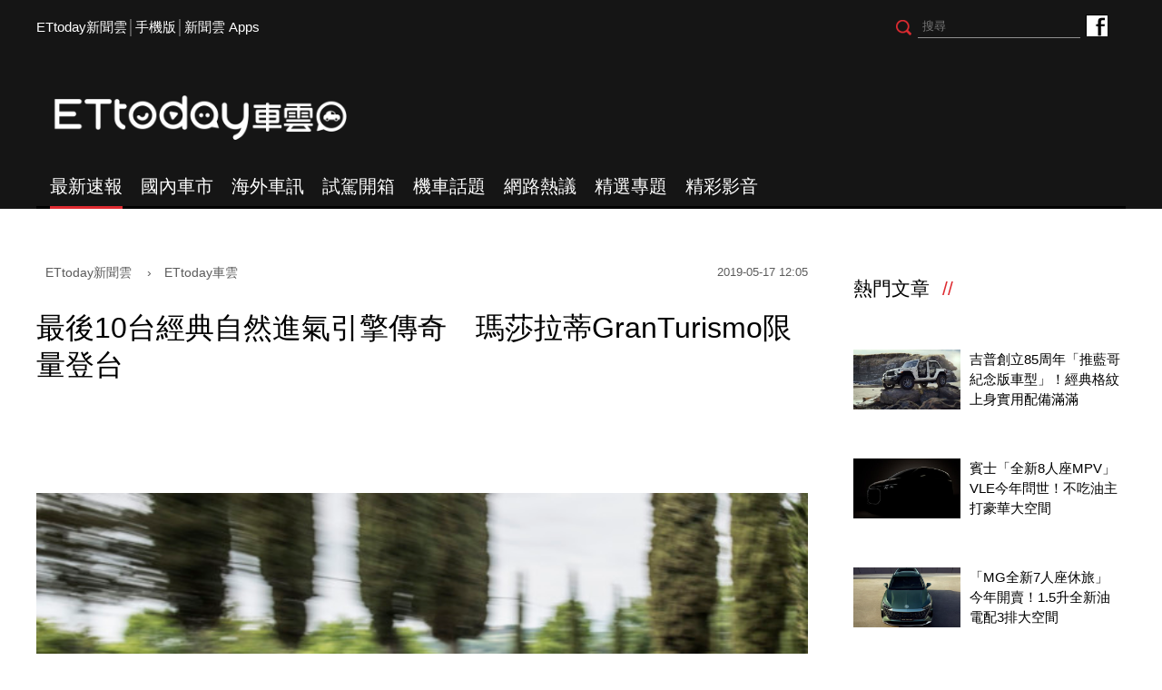

--- FILE ---
content_type: text/html; charset=utf-8
request_url: https://speed.ettoday.net/news/1446288
body_size: 14289
content:
<!doctype html>
<html lang="zh-Hant" prefix="og:http://ogp.me/ns#"  itemscope itemtype="http://schema.org/NewsArticle">
<head>
<meta charset="utf-8">
<meta name="viewport" content="width=1200"/>

<!-- 編採不給搜尋引擎蒐錄 開始-->
<meta name="robots" content="index,follow,noarchive"/>
<!-- 編採不給搜尋引擎蒐錄 結束-->

<!-- ★基本meta 開始★ -->
<link rel="amphtml" href="https://speed.ettoday.net/amp/amp_news.php7?news_id=1446288">
<title>最後10台經典自然進氣引擎傳奇　瑪莎拉蒂GranTurismo限量登台　 | ETtoday車雲 | ETtoday新聞雲</title>
<link rel="canonical" itemprop="mainEntityOfPage" href="https://speed.ettoday.net/news/1446288"/>
<meta name="description" content="說到瑪莎拉蒂產品陣容當中，最為承繼熱血賽道基因以及GT壯遊精神的車款，絕對非GranTurismo車系莫屬；憑藉著Pininfarina執筆的絕美外型以及瑪莎拉蒂工程團隊精心調校的俐落操控性能，GranTurismo車系向來都是無數愛車人士心目中的絕美逸品。(汽車,超跑,瑪莎拉蒂,Maserati, GranTurismo,ETMaserati)" />
<meta property="og:description" itemprop="description" content="說到瑪莎拉蒂產品陣容當中，最為承繼熱血賽道基因以及GT壯遊精神的車款，絕對非GranTurismo車系莫屬；憑藉著Pininfarina執筆的絕美外型以及瑪莎拉蒂工程團隊精心調校的俐落操控性能，GranTurismo車系向來都是無數愛車人士心目中的絕美逸品。"/>
<meta property="og:url" itemprop="url" content="https://speed.ettoday.net/news/1446288" />
<meta property="og:title" itemprop="name" content="最後10台經典自然進氣引擎傳奇　瑪莎拉蒂GranTurismo限量登台　 | ETtoday車雲 | ETtoday新聞雲"/>
<meta property="og:image" itemprop="image" content="https://cdn2.ettoday.net/images/4099/e4099567.jpg"/>
<meta property="og:image:width" content="1200"/>
<meta property="og:image:height" content="628"/>
<meta property="og:type" content="article"/>
<!-- ★基本meta 結束★ -->

<!-- 新聞資訊(系統站內頁專用) 開始 -->
<meta name="section" property="article:section" content="ET車雲"/>
<meta name="subsection" itemprop="articleSection" content="國內車市"/>
<meta property="dable:item_id" content="1446288">
<meta name="pubdate" itemprop="dateCreated" itemprop="datePublished" property="article:published_time" content="2019-05-17T12:05:00+08:00"/>
<meta name="lastmod" itemprop="dateModified" http-equiv="last-modified" content="2019-05-16T21:22:20+08:00"/>
<meta name="author" content="ETtoday新聞雲"/>
<meta property="article:author" content="https://www.facebook.com/ETtodaySPEED"/>
<meta name="source" itemprop="author" content="ETtoday車雲"/>
<meta name="dcterms.rightsHolder" content="ETtoday新聞雲">
<meta name="news_keywords" itemprop="keywords" content="汽車,超跑,瑪莎拉蒂,Maserati, GranTurismo,ETMaserati">
<!-- 新聞資訊(系統站內頁專用) 結束 -->

<!-- JSON-LD(系統站內頁專用) 開始 -->
    <script type="application/ld+json">
    {
        "@context": "https://schema.org",
        "@type": "NewsArticle",
        "mainEntityOfPage":"https://speed.ettoday.net/news/1446288",
        "headline": "最後10台經典自然進氣引擎傳奇　瑪莎拉蒂GranTurismo限量登台　",
        "url": "https://speed.ettoday.net/news/1446288",
        "thumbnailUrl": "https://cdn2.ettoday.net/images/4099/e4099567.jpg",
        "articleSection":"ET車雲",
        "creator": ["1213-游鎧丞","1213"],
        "image":{
            "@type":"ImageObject",
            "url":"https://cdn2.ettoday.net/images/4099/e4099567.jpg"
        },
        "dateCreated": "2019-05-17T12:05:00+08:00", 
        "datePublished": "2019-05-17T12:05:00+08:00",
        "dateModified": "2019-05-16T21:22:20+08:00",
        "publisher": {
            "@type": "Organization",
            "name": "ETtoday新聞雲",
        "logo": {
            "@type": "ImageObject",
            "url": "https://cdn2.ettoday.net/style/speed2016/images/push.jpg"
            }
        },
        "author":{
            "@type":"Organization",
            "name":"ETtoday新聞雲",
			"url":"https://www.ettoday.net/"
        },
        "speakable":{
        "@type": "SpeakableSpecification",
        "xpath": [
        "/html/head/meta[@property='og:title']/@content",
        "/html/head/meta[@property='og:description']/@content"
        ]
        },
        "keywords":["汽車","超跑","瑪莎拉蒂","Maserati"," GranTurismo","ETMaserati"],
        "description": "說到瑪莎拉蒂產品陣容當中，最為承繼熱血賽道基因以及GT壯遊精神的車款，絕對非GranTurismo車系莫屬；憑藉著Pininfarina執筆的絕美外型以及瑪莎拉蒂工程團隊精心調校的俐落操控性能，GranTurismo車系向來都是無數愛車人士心目中的絕美逸品。(汽車,超跑,瑪莎拉蒂,Maserati, GranTurismo,ETMaserati)"
    }
    </script>
    <!-- JSON-LD(系統站內頁專用) 結束 -->

<!-- ☆☆☆以下為所有網頁共用  開始☆☆☆ -->

<!-- ★dns-prefetch 開始★ -->
<link rel="dns-prefetch" href="//ad.ettoday.net">
<link rel="dns-prefetch" href="//ad1.ettoday.net">
<link rel="dns-prefetch" href="//ad2.ettoday.net">
<link rel="dns-prefetch" href="//cache.ettoday.net">
<link rel="dns-prefetch" href="//static.ettoday.net">
<link rel="dns-prefetch" href="//cdn1.ettoday.net">
<link rel="dns-prefetch" href="//cdn2.ettoday.net">
<!-- ★dns-prefetch 結束★ -->

<!-- ★社群分享專用 開始★ -->
<meta property="og:locale" content="zh_TW" />
<meta property="fb:app_id" content="146858218737386"/>
<meta property="og:site_name" name="application-name" content="ETtoday車雲"/>
<meta property="article:publisher" content="https://www.facebook.com/ETtodaySPEED" />
<!-- ★社群分享專用 結束★-->

<!-- touch icon 開始 -->
<link rel="apple-touch-icon" sizes="180x180" href="//cdn2.ettoday.net/style/speed2016/images/touch-icon.png" />
<link rel="shortcut icon" sizes="192x192" href="//cdn2.ettoday.net/style/speed2016/images/touch-icon.png" />
<link rel="alternate" type="application/rss+xml" title="ETtoday《ET車雲新聞》" href="https://feeds.feedburner.com/ettoday/speed" />
<!-- touch icon 結束 -->


<!-- ★CSS、JS開始★ -->
<link href="//cdn2.ettoday.net/style/speed2016/js/jquery.bxslider/jquery.bxslider.css" rel="stylesheet">
<link href="//cdn2.ettoday.net/style/speed2016/css/style.css" rel="stylesheet">
<script src="//cdn2.ettoday.net/jquery/jquery.js"></script>
<script src="//cdn2.ettoday.net/jquery/jquery.cookie.js"></script>
<script src="//cdn2.ettoday.net/style/speed2016/js/jquery.lazyload.min.js"></script>
<script src="//cdn2.ettoday.net/jquery/bxslider/jquery.bxslider.js"></script>
<script src="//cdn2.ettoday.net/style/speed2016/js/common.js"></script>
<!-- ★CSS、JS結束★ -->

<!-- DFP -->
<script type="text/javascript" src="//cdn2.ettoday.net/dfp/dfp-gpt.js"></script>

<!-- Google Tag Manager 開始 -->
<!--GTM DataLayer 開始-->
<script>
    dataLayer = [{
        'csscode':'speed',
        'page-id':'1446288',
        'category-id':'34',
        'category-name1':'ET車雲',
        'category-name2':'國內車市',
        'dept-name':'時尚消費中心',
        'author-id':'1213',
        'author-name':'游鎧丞',
        'video-id':'', //★影片ID，該站有影片內頁才要放，注意寫法可能每站略有不同★
        'video-category-id':'', //★影片ID，該站有影片內頁才要放，注意寫法可能每站略有不同★
        'readtype':'PC'
    }];
</script>
<!--GTM DataLayer 結束-->
<script>
    (function(w,d,s,l,i){w[l]=w[l]||[];w[l].push({'gtm.start':
    new Date().getTime(),event:'gtm.js'});var f=d.getElementsByTagName(s)[0],
    j=d.createElement(s),dl=l!='dataLayer'?'&l='+l:'';j.async=true;j.src=
    'https://www.googletagmanager.com/gtm.js?id='+i+dl;f.parentNode.insertBefore(j,f);
    })(window,document,'script','dataLayer','GTM-NSF6BP6');
</script>
<!-- Google Tag Manager 結束 -->

<!-- Global site tag (gtag.js) - Google Analytics 開始 -->
<script async src="https://www.googletagmanager.com/gtag/js?id=G-JQNDWD28RZ"></script>
<script>
  window.dataLayer = window.dataLayer || [];
  function gtag(){dataLayer.push(arguments);}
  gtag('js', new Date());
</script>
<!-- Global site tag (gtag.js) - Google Analytics 結束 --><!-- ☆☆☆以上為所有網頁共用  結束☆☆☆ -->

<!-- dmp.js 開始 -->
<script>
var dmp_event_property  ="speed";// 填寫區塊：頻道的英文名稱
var dmp_id              ="1446288";// 填寫區塊：新聞ID
var dmp_name            ="最後10台經典自然進氣引擎傳奇　瑪莎拉蒂GranTurismo限量登台　";// 填寫區塊：新聞標題
var dmp_keywords        ="汽車,超跑,瑪莎拉蒂,Maserati, GranTurismo,ETMaserati";// 填寫區塊：新聞tag
var dmp_publish_date    ="2019-05-17 12:05:00";// 填寫區塊：新聞發佈時間
var dmp_modified_date   ="2019-05-16 21:22:20";// 填寫區塊：新聞修改時間
var dmp_category_id_list="34_176";// 填寫區塊：新聞 [大類ID_小類ID]
var dmp_is_editor_rec   ="0";//ai智慧自動推薦新聞(dmp推薦新聞) 0.使用dmp推薦新聞 1.編輯自定
var dmp_et_token        ="497b710eb7ee704e13a415f9b64d2624";// 填寫區塊；使用者唯一識別
var dmp_event_id        ="";
</script>
<script src="//cdn2.ettoday.net/jquery/dmp/news.js"></script>
<!-- dmp.js 結束 -->

</head>
<body id="speed"  class="news-page news-1446288" >
<div id="fb-root"></div>
<!-- FB Quote 選取文字分享 開始-->
<div class="fb-quote"></div>
<!-- FB Quote 選取文字分享 結束-->

<!--wrapper_box 開始-->
<div class="wrapper_box">
<!-- 模組 新聞內頁 分享按鈕 開始 -->
    <div id="et_sticky_pc">
        <ul>
            <li><a class="btn logo" href="https://speed.ettoday.net/" title="回首頁">回首頁</a></li>
                        <li><a class="btn fb" href="javascript:;" onclick="window.open('//www.facebook.com/sharer/sharer.php?u='+encodeURIComponent('https://speed.ettoday.net/news/1446288?from=pc-newsshare-fb-fixed'),'facebook-share-dialog','width=626,height=436');" title="分享到facebook">facebook</a></li>
            <li><a class="btn line" href="javascript:;" onclick="window.open('https://social-plugins.line.me/lineit/share?url='+encodeURIComponent('https://speed.ettoday.net/news/1446288')+'?from=pc-newsshare-line-fixed','LINE','width=626,height=500');return false;" title="分享到LINE">LINE</a></li>
            <li><a class="btn twitter" href="javascript:;" onclick="window.open('https://twitter.com/intent/tweet?text='+encodeURIComponent('最後10台經典自然進氣引擎傳奇　瑪莎拉蒂GranTurismo限量登台　')+'&url=https://speed.ettoday.net/news/1446288?from=pc-newsshare-twitter-fixed','Twittes','width=626,height=436');return false;" title="分享到Twitter">Twitter</a></li>
                      <li><a class="btn link" href="javascript:;" title="複製連結">複製連結</a></li>
        </ul>
    </div>
<!-- 模組 新聞內頁 分享按鈕 結束 --> 
  <!--wrapper 開始-->
  <div class="wrapper">

    
  <!--ettop 開始-->
	  <!-- 轟天雷/凱旋門 start-->
    <div class="top-sky">
    <script language="JavaScript" type="text/javascript">
    var ts = Math.random();
    document.write('<scr' + 'ipt language="JavaScript" type="text/javascript" src="//ad1.ettoday.net/ads.php?bid=speed_thunder&rr='+ ts +'"></scr' + 'ipt>');
    </script>
    </div>
  <!-- 轟天雷/凱旋門 end-->
  
  
  <!-- 雙門簾廣告 start -->
  <div class="twin-curtain">
	<script type="text/javascript">
		if(document.body.clientWidth < 1451 ){
		}else{
		  //廣告碼 開始
		  var ts = Math.random();
		  document.write('<scr' + 'ipt language="JavaScript" type="text/javascript" src="https://ad1.ettoday.net/ads.php?bid=speed_curtain&rr='+ ts +'"></scr' + 'ipt>');
		}
	</script>
	</div>
  <!-- 雙門簾廣告  end -->
  

    <div class="ettop">
      <div class="inner clearfix"> 
        <!--左選單-->
        <div class="nav_1"><a href="https://www.ettoday.net/" target="_blank">ETtoday新聞雲</a>│<a href="javascript:;" onclick="location.replace('https://www.ettoday.net/changeReadType.php?rtype=0&rurl=https%3A%2F%2Fspeed.ettoday.net%2Fnews%2F1446288');">手機版</a>│<a href="https://www.ettoday.net/events/app/ettoday_app.htm" target="_blank">新聞雲 Apps</a></div>
        <div class="nav_2">
          <!-- fb button 開始 -->
          <div class="fb_btn"><a href="https://www.facebook.com/ETtodaySPEED" target="_blank">ETtoday車雲粉絲團</a></div>
          <!-- fb button 結束 --> 
          <!--搜尋 開始-->
          <div class="search_box">
            <form method="get" action="/search.phtml">
              <input class="btn" type="submit">
              <input class="txt" name="keyword" type="text" value="" placeholder="搜尋"/>
            </form>
          </div>
          <!--搜尋 結束--> 
        </div>
      </div>
    </div>
  <!--ettop 結束--> 
    
  <!--header_box 開始-->
		<div class="header_box"> 
      <!--header 開始-->
      <div class="header"> 
        <!--logo 開始-->
        <div class="main_logo"><a href="https://speed.ettoday.net">ETtoday車雲</a></div>
        <!--logo 結束-->
		<!--ad_box 開始-->
		<div class="ad_box">
			<!-- 車雲_版頭小橫幅(左) 開始 -->
			<div class="ad180 ad180_1">
				<script language="JavaScript" type="text/javascript">
					var ts = Math.random();
					document.write('<scr' + 'ipt language="JavaScript" type="text/javascript" src="https://ad1.ettoday.net/ads.php?bid=speed_header_180x50&rr='+ ts +'"></scr' + 'ipt>');
				</script>
			</div>
			<!-- 車雲_版頭小橫幅(左) 結束 -->
			
			<!-- 全網_版頭_小橫幅  開始 -->
			<div class="ad250">
				<script language="JavaScript" type="text/javascript">
					var ts = Math.random();
					document.write('<scr' + 'ipt language="JavaScript" type="text/javascript" src="https://ad1.ettoday.net/ads.php?bid=all_header_250x50&rr='+ ts +'"></scr' + 'ipt>');
				</script>
			</div>
			<!-- 全網_版頭_小橫幅  結束 --> 
			
			<!-- 車雲_版頭小橫幅(右) 開始 -->
			<div class="ad180 ad180_2">
				<script language="JavaScript" type="text/javascript">
					var ts = Math.random();
					document.write('<scr' + 'ipt language="JavaScript" type="text/javascript" src="https://ad1.ettoday.net/ads.php?bid=speed_header_180x50_Right&rr='+ ts +'"></scr' + 'ipt>');
				</script>
			</div>
			<!-- 車雲_版頭小橫幅(右) 結束 --> 
		</div>
		<!--ad_box 結束-->
      </div>
      <!--header 結束--> 
      
      <!--主選單 開始-->
      <div id="float_nav" class="main_nav clearfix">
        <ul class="clearfix">
          <li  class="current"><a href="/focus/最新速報">最新速報</a></li>
          <li ><a href="/focus/國內車市">國內車市</a></li>
          <li ><a href="/focus/海外車訊">海外車訊</a></li>
          <li ><a href="/focus/試駕開箱">試駕開箱</a></li>
          <li ><a href="/focus/機車話題">機車話題</a></li>
		  <li ><a href="/focus/網路熱議">網路熱議</a></li>
		  <li ><a href="https://speed.ettoday.net/feature-list">精選專題</a></li>
		  <li ><a href="https://speed.ettoday.net/video">精彩影音</a></li>
        </ul>
      </div>
      <!--主選單 結束--> 

    </div>  <!--header_box 結束-->
  

<!-- 超級大橫幅 start-->
  <div class="ad_970x250">
      <script language="JavaScript" type="text/javascript">
      var ts = Math.random();
      document.write('<scr' + 'ipt language="JavaScript" type="text/javascript" src="//ad1.ettoday.net/ads.php?bid=speed_970x250&rr='+ ts +'"></scr' + 'ipt>');
      </script>
  </div>
  <!-- 超級大橫幅 end-->
    <!--container_box 開始-->
    <div class="container_box"> 

      <!--container 開始-->
      <div class="container"> 
        <!--r1 開始-->
        <div class="r1 clearfix"> <!--c1 開始-->
          <div class="c1">
          
<!--網站logo 列印時出現 開始-->
<div class="site_logo" style="display: none;">
    <link href="//cdn2.ettoday.net/style/speed2016/css/print.css" rel="stylesheet" type="text/css" media="print" />
    <img src="//cdn2.ettoday.net/style/speed2016/images/logo-print.png" />
</div>
<!--網站logo 列印時出現 結束-->

            <!--breadcrumb_box 開始-->
<div class="breadcrumb_box clearfix">
    <!--麵包屑 開始-->
    <div class="menu_bread_crumb" itemscope itemtype="//schema.org/BreadcrumbList">
        <!-- 第一層 開始 -->
        <div itemscope itemtype="//schema.org/ListItem" itemprop="itemListElement">
            <a itemscope itemtype="//schema.org/Thing" itemprop="item" href="https://www.ettoday.net" id="https://www.ettoday.net/">
                <span itemprop="name">ETtoday新聞雲</span>
            </a>
            <meta itemprop="position" content="1" />
        </div>
        <!-- 第一層 結束 -->
        ›
        <!-- 第二層 開始 -->
        <div itemscope itemtype="//schema.org/ListItem" itemprop="itemListElement">
            <a itemscope itemtype="//schema.org/Thing" itemprop="item" href="https://speed.ettoday.net/" id="https://speed.ettoday.net/">
                <span itemprop="name">ETtoday車雲</span>
            </a>
            <meta itemprop="position" content="2" />
        </div>
        <!-- 第二層 結束 -->
    </div>
    <!--麵包屑 結束-->
    <!--時間 開始-->
    <time class="date" itemprop="datePublished" datetime="2019-05-17T12:05:00+08:00">
        2019-05-17 12:05    </time>
    <!--時間 結束-->
</div>
<!--breadcrumb_box 結束-->
            <!--新聞模組 開始-->
            <div class="module_1"> 
              <article>
              <!--標題 開始-->
              <header><h1 class="title" itemprop="headline">最後10台經典自然進氣引擎傳奇　瑪莎拉蒂GranTurismo限量登台　</h1></header>
              <!--標題 結束--> 

              <!--各頻道PC 文首分享 開始-->
              <!--模組 et_social_1 開始-->
<div class="et_social_1">
	<!-------成人警告 開始----------->
		<!-------成人警告 結束----------->

	<!-- menu 開始 -->
		<!-- <div class="menu">
	</div> -->
		<!-- menu 結束 -->
</div>
<!--模組 et_social_1 結束-->
              <!--各頻道PC 文首分享 結束-->

              <!--本文 開始-->
              <div class="story" itemprop="articleBody"> 

				<p><img src="//cdn2.ettoday.net/images/4099/d4099567.jpg" alt="最後10台經典自然進氣引擎傳奇　瑪莎拉蒂GranTurismo限量登台　（圖／翻攝自瑪莎拉蒂）" width="600" height="420" /></p>
<p><strong>▲瑪莎拉蒂在台推出限量10台的「超‧限量」車款GranTurismo。（圖／翻攝自瑪莎拉蒂）</strong></p>
<p>記者游鎧丞／綜合報導</p>
<p>說到瑪莎拉蒂產品陣容當中，最為承繼熱血賽道基因以及GT壯遊精神的車款，絕對非GranTurismo車系莫屬；憑藉著Pininfarina執筆的絕美外型以及瑪莎拉蒂工程團隊精心調校的俐落操控性能，GranTurismo車系向來都是無數愛車人士心目中的絕美逸品。</p>
<p>隨著最新歐盟6期法規即將施辦，也讓一代名機法拉利V8自然進氣引擎日前只得宣告黯然停產；而援引該具動力核心的瑪莎拉蒂GranTurismo，也變相成為品牌中唯一搭載該引擎的最終車款；為讓經典跑車愛好者能入手這款當代最美4人座GT跑車的機會，瑪莎拉蒂台灣總代理蒙地拿極力爭取到最後10台搭載法拉利最終V8自然進氣引擎的GranTurismo車型，專為品味獨到的你所量身打造。</p>
<p><img src="//cdn2.ettoday.net/images/4099/d4099568.jpg" alt="最後10台經典自然進氣引擎傳奇　瑪莎拉蒂GranTurismo限量登台　（圖／翻攝自瑪莎拉蒂）" width="600" height="393" /></p>
<p><strong>▲將瑪莎拉蒂GranTurismo視作是家族跨世代的傳奇經典GT跑車，可說是一點都不為過。</strong></p>
<p>自2007年日內瓦車展問世以來，瑪莎拉蒂GranTurismo素有「當代最美四座GT跑車」之盛名；2017年改款登場，更巧妙揉雜原創的經典元素以及概念超跑Alfieri的設計語彙，讓GranTurismo即便走過漫長12年，當中設計美學仍是雋永不變。</p>
<p>本次最終導入的10台瑪莎拉蒂GranTurismo，在內裝上全面換裝MC Sport Line內裝套件；除了碳纖維迎賓踏板及鋁合金腳踏板專屬部件之外，搭配跑車式方向盤、跑車式座椅、大型換檔撥片、碳纖維中控飾板，展現出濃烈的競技氛圍；同時為提升車室科技感，本次限量車型同步導入8.4吋MTC Plus車載資訊系統，可支援Apple CarPlay與Android Auto智慧型手機連結，讓駕乘者在感受義大利精工內裝的同時，亦能享有新世代科技體驗。</p>
<p><img src="//cdn2.ettoday.net/images/4099/d4099570.jpg" alt="最後10台經典自然進氣引擎傳奇　瑪莎拉蒂GranTurismo限量登台　（圖／翻攝自瑪莎拉蒂）" width="600" height="450" /></p>
<p><img src="//cdn2.ettoday.net/images/4099/d4099571.jpg" alt="最後10台經典自然進氣引擎傳奇　瑪莎拉蒂GranTurismo限量登台　（圖／翻攝自瑪莎拉蒂）" width="600" height="450" /></p>
<p><img src="//cdn2.ettoday.net/images/4099/d4099572.jpg" alt="最後10台經典自然進氣引擎傳奇　瑪莎拉蒂GranTurismo限量登台　（圖／翻攝自瑪莎拉蒂）" width="600" height="450" /></p>
<p><strong>▲質感與科技感兼具的車室格局，是瑪莎拉蒂GranTurismo本次一大吸睛之處。</strong></p>
<p>相信對於瑪莎拉蒂車迷來說，絕對很難忘懷GranTurismo其搭載的4.7L V8自然進氣引擎其內蘊的強悍動能；這具與法拉利458以及488 Pista系出同源的當代名機，擁有460匹最大馬力；磅礡的極致動能，足以因應瑪莎拉蒂GranTurismo壯遊巡航的各項需求。</p>
<p>再加上Sport模式所帶來的經典拉轉排氣聲浪，更能輕鬆帶給駕駛與乘客298km/h的熱血快感；少了渦輪增壓系統的各項介入，這具4.7L V8自然進氣引擎帶給車迷最為純粹、原始的駕馭快感，自然是其難以取代的經典所在。</p>
<p><img src="//cdn2.ettoday.net/images/4099/d4099569.jpg" alt="最後10台經典自然進氣引擎傳奇　瑪莎拉蒂GranTurismo限量登台　（圖／翻攝自瑪莎拉蒂）" width="600" height="450" /></p>
<p><strong>▲雖說因應法規限制，讓這具經典自然進氣引擎被迫走下歷史舞台，但其經典身型，仍是車迷心目中難以取代的一代逸品。</strong></p>
<p>瑪莎拉蒂總代理蒙地拿表示，本次釋出最後10台GranTurismoV8自然進氣GT跑車，除了難以取代的經典地位外，同時為聊表敬意，總代理更提供了2年及3年原廠保證回購方案等多項優惠，熱愛高性能自然進氣GT跑車的行家，可千萬別錯過了。</p>              </div>
              <!--本文 結束--> 

              <img src="https://www.ettoday.net/source/et_track.php7" width="0" height="0" style="display:none;">

			  <!--關鍵字 開始-->
			  <div class="tag">
		 <span>關鍵字：</span><a href="/tag.phtml?tag=汽車">汽車</a><a href="/tag.phtml?tag=超跑">超跑</a><a href="/tag.phtml?tag=瑪莎拉蒂">瑪莎拉蒂</a><a href="/tag.phtml?tag=Maserati">Maserati</a><a href="/tag.phtml?tag= GranTurismo"> GranTurismo</a><a href="/tag.phtml?tag=ETMaserati">ETMaserati</a></div>			  <!--關鍵字 結束-->
              
              <!--分頁 開始-->
			  <!--
              <div class="menu_page"><span class="disabled">
                <svg class="icon">
                  <use xlink:href="images/icon.svg#icon-left"></use>
                </svg>
                </span><span class="current">1</span><a href="#?page=2">2</a><a href="#?page=3">3</a><a href="#?page=2">
                <svg class="icon">
                  <use xlink:href="images/icon.svg#icon-right"></use>
                </svg>
                </a></div>
				-->
              <!--分頁 結束--> 
              </article>
            </div>
            <!--新聞模組 結束--> 

            <!--各頻道PC 文末分享 開始-->
            <!--模組 et_social_2、et_social_3 共用 CSS 開始-->
<link rel="stylesheet" href="https://cdn2.ettoday.net/style/et_common/css/social_sharing_2.css">
<!--模組 et_social_2、et_social_3 共用 CSS 結束-->

<!--模組 et_social_2 開始-->
<div class="et_social_2">
	<p>分享給朋友：</p>
	<!-- menu 開始 -->
	<div class="menu">
				<a href="javascript:;" onclick="window.open('https://www.facebook.com/sharer/sharer.php?u='+encodeURIComponent('https://speed.ettoday.net/news/1446288')+'?from=pc-newsshare-fb','facebook-share-dialog','width=626,height=436');return false;" class="facebook" title="分享到Facebook"></a>
		<a href="javascript:;" onclick="window.open('https://social-plugins.line.me/lineit/share?url='+encodeURIComponent('https://speed.ettoday.net/news/1446288')+'?from=pc-newsshare-line','LINE','width=626,height=500');return false;" class="line" title="分享到LINE"></a>
		<a href="javascript:;" onclick="window.open('https://twitter.com/intent/tweet?text='+encodeURIComponent('最後10台經典自然進氣引擎傳奇　瑪莎拉蒂GranTurismo限量登台　')+'&url=https://speed.ettoday.net/news/1446288?from=pc-newsshare-twitter','Twittes','width=626,height=436');return false;" class="x" title="分享到X"></a>
				<a class="copy-link" title="複製連結"></a>
		<a class="print" onclick="window.print();" title="列印本頁"></a> 
				<a class="message scrollgo" title="點我留言" rel=".fb-comments"></a>
			</div>
	<!-- menu 結束 -->
</div>
<!--模組 et_social_2 結束-->

<!--模組 et_social_3 開始-->
<div class="et_social_3">
	<p>追蹤我們：</p>
	<!-- menu 開始 -->
	<div class="menu">
		<a href="https://www.facebook.com/ETtodaySPEED/" class="facebook" title="追蹤Facebook粉絲團" target="_blank"></a>
		<a href="https://www.youtube.com/user/ettoday" class="youtube" title="訂閱YouTube" target="_blank"></a>
		<a href="https://www.instagram.com/et.speed/" class="instagram" title="追蹤IG" target="_blank"></a>
		<a href="https://line.me/R/ti/p/%40ETtoday" class="line" title="加LINE好友" target="_blank"></a>
		<a href="https://twitter.com/ettodaytw" class="x" title="追蹤X" target="_blank"></a>
		<a href="https://t.me/ETtodaynews" class="telegram" title="追蹤Telegram" target="_blank"></a>
	</div>
	<!-- menu 結束 -->
</div>
<!--模組 et_social_3 結束-->
            <!--各頻道PC 文末分享 結束-->

            <p class="note">※本文版權所有，非經授權，不得轉載。<a href="//www.ettoday.net/member/clause_copyright.php" target="_blank">[ETtoday著作權聲明]</a>※</p>

            <link rel="stylesheet" href="https://cdn2.ettoday.net/style/live-frame2018/etlive.css?20181214" type="text/css"/>
                   <script src="https://cdn2.ettoday.net/style/live-frame2018/etlive.js"></script>            <div class="video_frame">
                <h2 class="live_title"><a target="_blank" href="https://msg.ettoday.net/msg_liveshow.php?redir=https%3A%2F%2Fboba.ettoday.net%2Fvideonews%2F490344%3Ffrom%3Dvodframe_speed&vid=490344">日本阿蘇觀光直升機墜毀火山口　羅賓遜R44殘骸照曝光！2台乘客失聯　前機師分析可能5肇因</a></h2>
                <div id="ettoday_channel_frame" style="clear:both">
                    <div class="ettoday_vod">
                        <span class="live_btn_close"></span>
                        <a href="https://msg.ettoday.net/msg_liveshow.php?redir=https%3A%2F%2Fboba.ettoday.net%2Fvideonews%2F490344%3Ffrom%3Dvodframe_speed&vid=490344" target="_blank">
                            <img src='https://cdn2.ettoday.net/style/misc/loading_800x450.gif' data-original='//cdn2.ettoday.net/film/images/490/d490344.jpg?cdnid=1372458' alt='日本阿蘇觀光直升機墜毀火山口　羅賓遜R44殘骸照曝光！2台乘客失聯　前機師分析可能5肇因' >
                        </a>
                    </div>
                </div>
            </div>
            <!-- 追蹤碼 開始 -->
             <script async src="https://www.googletagmanager.com/gtag/js?id=G-9K3S62N7C5"></script>
             
             <script>
             window.dataLayer = window.dataLayer || [];
             function gtag(){dataLayer.push(arguments);}
             gtag('js', new Date());
             gtag('config', 'G-9K3S62N7C5');//GA4

             //GA4-load
             gtag('event', 'et_load', {
                 '影片標題_load': '日本阿蘇觀光直升機墜毀火山口　羅賓遜R44殘骸照曝光！2台乘客失聯　前機師分析可能5肇因',
                 '站台_load': 'vodframe_speed',
                 'send_to': ['G-9K3S62N7C5','G-JYGZKCZLK4']
             });

             //GA4-click
             $(".live_title a,.ettoday_vod a").click(function() {
                 gtag('event', 'et_click', {
                     '影片標題_click': '日本阿蘇觀光直升機墜毀火山口　羅賓遜R44殘骸照曝光！2台乘客失聯　前機師分析可能5肇因',
                     '站台_click': 'vodframe_speed',
                     'send_to': ['G-9K3S62N7C5','G-JYGZKCZLK4']
                    });
             });
             </script>
             <!-- 追蹤碼 結束 -->            <!-- 推薦閱讀 block_1 開始 -->
            <div class="block_1 recomm-news">
              <h2 class="block_title">推薦閱讀</h2>
              <!-- part_thumb_2 開始 -->
              <div class="part_thumb_2"><!--組-->
					<div class="box_0">
					  <div class="pic"><a href="https://speed.ettoday.net/news/1446166"><img src="https://cdn2.ettoday.net/style/misc/loading_300x169.gif" data-original="//cdn2.ettoday.net/images/4099/c4099040.jpg" width="400" height="267" title="年度配額被搶光　Suzuki全新Jimny「74.8萬元」在台上市" alt="年度配額被搶光　Suzuki全新Jimny「74.8萬元」在台上市"></a></div>
					  <h3 class="title"><a title="年度配額被搶光　Suzuki全新Jimny「74.8萬元」在台上市" href="https://speed.ettoday.net/news/1446166">年度配額被搶光　Suzuki全新Jimny「74.8萬元」在台上市</a></h3>
					</div>
					<!--組--><!--組-->
					<div class="box_0">
					  <div class="pic"><a href="https://speed.ettoday.net/news/1444386"><img src="https://cdn2.ettoday.net/style/misc/loading_300x169.gif" data-original="//cdn2.ettoday.net/images/4093/c4093852.jpg" width="400" height="267" title="Infiniti 7人座休旅QX60「251萬元」起上市　換裝更省油新引擎" alt="Infiniti 7人座休旅QX60「251萬元」起上市　換裝更省油新引擎"></a></div>
					  <h3 class="title"><a title="Infiniti 7人座休旅QX60「251萬元」起上市　換裝更省油新引擎" href="https://speed.ettoday.net/news/1444386">Infiniti 7人座休旅QX60「251萬元」起上市　換裝更省油新引擎</a></h3>
					</div>
					<!--組--><!--組-->
					<div class="box_0">
					  <div class="pic"><a href="https://speed.ettoday.net/news/1443759"><img src="https://cdn2.ettoday.net/style/misc/loading_300x169.gif" data-original="//cdn2.ettoday.net/images/4092/c4092288.jpg" width="400" height="267" title="車雲職人／GT-R之父水野和敏有一個夢：納智捷可以贏過歐洲車！" alt="車雲職人／GT-R之父水野和敏有一個夢：納智捷可以贏過歐洲車！"></a></div>
					  <h3 class="title"><a title="車雲職人／GT-R之父水野和敏有一個夢：納智捷可以贏過歐洲車！" href="https://speed.ettoday.net/news/1443759">車雲職人／GT-R之父水野和敏有一個夢：納智捷可以贏過歐洲車！</a></h3>
					</div>
					<!--組--><!--組-->
					<div class="box_0">
					  <div class="pic"><a href="https://speed.ettoday.net/news/1443633"><img src="https://cdn2.ettoday.net/style/misc/loading_300x169.gif" data-original="//cdn2.ettoday.net/images/4091/c4091871.jpg" width="400" height="267" title="較預售價最多便宜2萬元　納智捷S5 GT「69.9萬元起」正式上市　" alt="較預售價最多便宜2萬元　納智捷S5 GT「69.9萬元起」正式上市　"></a></div>
					  <h3 class="title"><a title="較預售價最多便宜2萬元　納智捷S5 GT「69.9萬元起」正式上市　" href="https://speed.ettoday.net/news/1443633">較預售價最多便宜2萬元　納智捷S5 GT「69.9萬元起」正式上市　</a></h3>
					</div>
					<!--組--><!--組-->
					<div class="box_0">
					  <div class="pic"><a href="https://speed.ettoday.net/news/1441874"><img src="https://cdn2.ettoday.net/style/misc/loading_300x169.gif" data-original="//cdn2.ettoday.net/images/4086/c4086427.jpg" width="400" height="267" title="速霸陸全台巡迴5/11起開催　Eyesight安全科技讓你無料試到飽" alt="速霸陸全台巡迴5/11起開催　Eyesight安全科技讓你無料試到飽"></a></div>
					  <h3 class="title"><a title="速霸陸全台巡迴5/11起開催　Eyesight安全科技讓你無料試到飽" href="https://speed.ettoday.net/news/1441874">速霸陸全台巡迴5/11起開催　Eyesight安全科技讓你無料試到飽</a></h3>
					</div>
					<!--組--><!--組-->
					<div class="box_0">
					  <div class="pic"><a href="https://speed.ettoday.net/news/1440960"><img src="https://cdn2.ettoday.net/style/misc/loading_300x169.gif" data-original="//cdn2.ettoday.net/images/4083/c4083335.jpg" width="400" height="267" title="同步追加BOSE音響旗艦型　全新馬自達3「79.9萬元起」售價出爐" alt="同步追加BOSE音響旗艦型　全新馬自達3「79.9萬元起」售價出爐"></a></div>
					  <h3 class="title"><a title="同步追加BOSE音響旗艦型　全新馬自達3「79.9萬元起」售價出爐" href="https://speed.ettoday.net/news/1440960">同步追加BOSE音響旗艦型　全新馬自達3「79.9萬元起」售價出爐</a></h3>
					</div>
					<!--組--></div>
              <!-- part_thumb_2 結束 --> 
            </div>            <!-- 推薦閱讀 block_1 結束 --> 
            
            <!-- 兩區塊 block_1 開始 -->
            <div class="block_1"> 
              <!-- part_thumb_1 開始 -->
              <div class="part_thumb_1 clearfix"> 
                <!--組-->
                <div class="box_0 newest-news">
                  <h2 class="block_title">最新文章</h2><h3 class="title_2"><a title="吉普創立85周年推藍哥紀念版車型" href="https://speed.ettoday.net/news/3105292">吉普創立85周年推藍哥紀念版車型<span class="date">2026-01-21</span></a></h3><h3 class="title_2"><a title="盤點《愛情怎麼翻譯？》劇中4車款" href="https://speed.ettoday.net/news/3104916">盤點《愛情怎麼翻譯？》劇中4車款<span class="date">2026-01-21</span></a></h3><h3 class="title_2"><a title="「台灣國產車」外銷海外" href="https://speed.ettoday.net/news/3104876">「台灣國產車」外銷海外<span class="date">2026-01-21</span></a></h3><h3 class="title_2"><a title="TOYOTA「全新休旅海外發表」續航破500公里" href="https://speed.ettoday.net/news/3104735">TOYOTA「全新休旅海外發表」續航破500公里<span class="date">2026-01-21</span></a></h3><h3 class="title_2"><a title="大改款「Nissan Kicks日本規格流出」" href="https://speed.ettoday.net/news/3104729">大改款「Nissan Kicks日本規格流出」<span class="date">2026-01-21</span></a></h3><h3 class="title_2"><a title="賓士「全新8人座MPV」VLE今年問世" href="https://speed.ettoday.net/news/3104714">賓士「全新8人座MPV」VLE今年問世<span class="date">2026-01-21</span></a></h3><h3 class="title_2"><a title="Honda小改款FIT變身硬派競技賽車" href="https://speed.ettoday.net/news/3104653">Honda小改款FIT變身硬派競技賽車<span class="date">2026-01-20</span></a></h3><h3 class="title_2"><a title="賓士大G越野休旅化身900匹狂暴巨獸" href="https://speed.ettoday.net/news/3104651">賓士大G越野休旅化身900匹狂暴巨獸<span class="date">2026-01-20</span></a></h3><h3 class="title_2"><a title="Lexus新ES日改裝廠推運動化套件" href="https://speed.ettoday.net/news/3104648">Lexus新ES日改裝廠推運動化套件<span class="date">2026-01-20</span></a></h3><h3 class="title_2"><a title="福特推暗黑野馬跑車性能再升級" href="https://speed.ettoday.net/news/3104236">福特推暗黑野馬跑車性能再升級<span class="date">2026-01-20</span></a></h3></div>                <!--組--> 
                <!--組-->
                <div class="box_0 hot-news">
                  <h2 class="block_title">熱門文章</h2><h3 class="title_2"><a title="吉普創立85周年推藍哥紀念版車型" href="https://speed.ettoday.net/news/3105292">吉普創立85周年推藍哥紀念版車型<span class="date">2026-01-21</span></a></h3><h3 class="title_2"><a title="賓士「全新8人座MPV」VLE今年問世" href="https://speed.ettoday.net/news/3104714">賓士「全新8人座MPV」VLE今年問世<span class="date">2026-01-21</span></a></h3><h3 class="title_2"><a title="「MG全新7人座休旅」今年開賣" href="https://speed.ettoday.net/news/3103855">「MG全新7人座休旅」今年開賣<span class="date">2026-01-20</span></a></h3><h3 class="title_2"><a title="大改款「Nissan Kicks日本規格流出」" href="https://speed.ettoday.net/news/3104729">大改款「Nissan Kicks日本規格流出」<span class="date">2026-01-21</span></a></h3><h3 class="title_2"><a title="台灣鴻華先進「第2款國產車Cavira曝光」今年上市" href="https://speed.ettoday.net/news/3104050">台灣鴻華先進「第2款國產車Cavira曝光」今年上市<span class="date">2026-01-20</span></a></h3><h3 class="title_2"><a title="TOYOTA「全新休旅海外發表」續航破500公里" href="https://speed.ettoday.net/news/3104735">TOYOTA「全新休旅海外發表」續航破500公里<span class="date">2026-01-21</span></a></h3><h3 class="title_2"><a title="「Volvo全新休旅EX60」發表前洩漏" href="https://speed.ettoday.net/news/3104016">「Volvo全新休旅EX60」發表前洩漏<span class="date">2026-01-20</span></a></h3><h3 class="title_2"><a title="「台灣國產車」外銷海外" href="https://speed.ettoday.net/news/3104876">「台灣國產車」外銷海外<span class="date">2026-01-21</span></a></h3><h3 class="title_2"><a title="TOYOTA「9人座商用MPV」新年式登場" href="https://speed.ettoday.net/news/3103277">TOYOTA「9人座商用MPV」新年式登場<span class="date">2026-01-19</span></a></h3><h3 class="title_2"><a title="Honda小改款FIT變身硬派競技賽車" href="https://speed.ettoday.net/news/3104653">Honda小改款FIT變身硬派競技賽車<span class="date">2026-01-20</span></a></h3></div>                <!--組--> 
              </div>
              <!-- part_thumb_1 結束 --> 
            </div>
            <!-- 兩區塊 block_1 結束 -->

            <!-- 相關新聞 block_1 開始 -->
            <div class="block_1 related-news">
              <h2 class="block_title">相關新聞</h2>
              <!-- part_thumb_3 開始 -->
              <div class="part_thumb_3"><!--組-->
					<div class="box_0">
					  <div class="pic"><a href="https://speed.ettoday.net/news/1446601"><img src="https://cdn2.ettoday.net/style/misc/loading_300x169.gif" data-original="//cdn2.ettoday.net/images/3661/c3661310.jpg" width="400" height="267" title="用路人荷包又縮水！　下周油價估汽油漲0.3元、柴油漲0.4元" alt="用路人荷包又縮水！　下周油價估汽油漲0.3元、柴油漲0.4元"></a></div>
					  <h3 class="title"><a title="用路人荷包又縮水！　下周油價估汽油漲0.3元、柴油漲0.4元" href="https://speed.ettoday.net/news/1446601">用路人荷包又縮水！　下周油價估汽油漲0.3元、柴油漲0.4元</a></h3>
					</div>
					<!--組--><!--組-->
					<div class="box_0">
					  <div class="pic"><a href="https://speed.ettoday.net/news/1445870"><img src="https://cdn2.ettoday.net/style/misc/loading_300x169.gif" data-original="//cdn2.ettoday.net/images/4097/c4097933.jpg" width="400" height="267" title="中華汽車歡慶50歲！嚴陳莉蓮果斷下令換LOGO　大展企圖心" alt="中華汽車歡慶50歲！嚴陳莉蓮果斷下令換LOGO　大展企圖心"></a></div>
					  <h3 class="title"><a title="中華汽車歡慶50歲！嚴陳莉蓮果斷下令換LOGO　大展企圖心" href="https://speed.ettoday.net/news/1445870">中華汽車歡慶50歲！嚴陳莉蓮果斷下令換LOGO　大展企圖心</a></h3>
					</div>
					<!--組--><!--組-->
					<div class="box_0">
					  <div class="pic"><a href="https://speed.ettoday.net/news/1446166"><img src="https://cdn2.ettoday.net/style/misc/loading_300x169.gif" data-original="//cdn2.ettoday.net/images/4099/c4099040.jpg" width="400" height="267" title="年度配額被搶光　Suzuki全新Jimny「74.8萬元」在台上市" alt="年度配額被搶光　Suzuki全新Jimny「74.8萬元」在台上市"></a></div>
					  <h3 class="title"><a title="年度配額被搶光　Suzuki全新Jimny「74.8萬元」在台上市" href="https://speed.ettoday.net/news/1446166">年度配額被搶光　Suzuki全新Jimny「74.8萬元」在台上市</a></h3>
					</div>
					<!--組--><!--組-->
					<div class="box_0">
					  <div class="pic"><a href="https://speed.ettoday.net/news/1445864"><img src="https://cdn2.ettoday.net/style/misc/loading_300x169.gif" data-original="//cdn2.ettoday.net/images/4097/c4097932.jpg" width="400" height="267" title="367萬起！Lexus RC F高性能跑車火速登台　賽道版減重80公斤" alt="367萬起！Lexus RC F高性能跑車火速登台　賽道版減重80公斤"></a></div>
					  <h3 class="title"><a title="367萬起！Lexus RC F高性能跑車火速登台　賽道版減重80公斤" href="https://speed.ettoday.net/news/1445864">367萬起！Lexus RC F高性能跑車火速登台　賽道版減重80公斤</a></h3>
					</div>
					<!--組--><!--組-->
					<div class="box_0">
					  <div class="pic"><a href="https://speed.ettoday.net/news/1445816"><img src="https://cdn2.ettoday.net/style/misc/loading_300x169.gif" data-original="//cdn2.ettoday.net/images/3605/c3605763.jpg" width="400" height="267" title="油價又要漲！　下周預估汽、柴油約各漲0.3、0.4元" alt="油價又要漲！　下周預估汽、柴油約各漲0.3、0.4元"></a></div>
					  <h3 class="title"><a title="油價又要漲！　下周預估汽、柴油約各漲0.3、0.4元" href="https://speed.ettoday.net/news/1445816">油價又要漲！　下周預估汽、柴油約各漲0.3、0.4元</a></h3>
					</div>
					<!--組--></div>
              <!-- part_thumb_3 結束 --> 
            </div>            <!-- 相關新聞 block_1 結束 -->
  
            <!-- 車雲_文章推薦模組_1 開始 -->
            <div id="speed_recirculation_1" class="recirculation">
                <script type="text/javascript">
                    var ts = Math.random();
                    document.write('<scr' + 'ipt language="JavaScript" type="text/javascript" src="https://ad.ettoday.net/ads.php?bid=speed_recirculation_1&rr='+ ts +'"></scr' + 'ipt>');
                </script>
            </div>
            <!-- 車雲_文章推薦模組_1 結束 -->

			
            <!--讀者迴響 block_1 開始-->
            <div class="block_1 fb-comments">
              <h2 class="block_title">讀者迴響</h2>
                <!--et 留言版 開始-->
                <div id="et_comments">
                    <!--et_board 開始-->
                    <div class="et_board">
                        <!--留言 iframe 開始-->
                        <iframe id="et_comments_inner" class="et_comments_inner" src="https://media.ettoday.net/source/et_comments3.php7?news_id=1446288&title=最後10台經典自然進氣引擎傳奇　瑪莎拉蒂GranTurismo限量登台　&url=https://speed.ettoday.net/news/1446288" scrolling="no" allowtransparency="true"></iframe>
                        <!--留言 iframe 結束-->
                    </div>
                    <!--et_board 開始-->

                    <!--btn_go 下載App按鈕 開始-->
                    <a class="btn_go gtmclick" href="https://www.ettoday.net/events/ad-source/app/redirect-et-comments.php?news_id=1446288" target="_blank">我也要留言，快前往新聞雲App！</a>
                    <!--btn_go 下載App按鈕 結束-->
                </div>
                <!--et 留言版 結束-->
            </div>
            <!--讀者迴響 block_1 結束--> 
          </div>
          <!--c1 結束--> 
          <!--c2 開始-->
          		  <div class="c2">
            <div class="inner">
              <!-- PC_全網_超級快閃廣告 start -->
              <div id="all_crazygif" class="crazygif">
                <script type="text/javascript">
                (function(){
                  var ts = Math.random();
                  document.write('<scr' + 'ipt type="text/javascript" src="https://ad2.ettoday.net/ads.php?bid=all_crazygif&rr='+ ts +'"></scr' + 'ipt>');
                })()
                </script>
              </div>
              <!-- PC_全網_超級快閃廣告 end -->

              <!-- 巨幅 start-->
              <div class="ad_300x250">
                <script language="JavaScript" type="text/javascript">
                var ts = Math.random();
                document.write('<scr' + 'ipt language="JavaScript" type="text/javascript" src="//ad2.ettoday.net/ads.php?bid=speed_300x250_top&rr='+ ts +'"></scr' + 'ipt>');
                </script>
              </div>
              <!-- 巨幅 end-->

              <!-- 巨幅2 start-->
              <div class="ad_300x250">
                <script language="JavaScript" type="text/javascript">
                var ts = Math.random();
                document.write('<scr' + 'ipt language="JavaScript" type="text/javascript" src="//ad2.ettoday.net/ads.php?bid=all_300x250&rr='+ ts +'"></scr' + 'ipt>');
                </script>
              </div>
              <!-- 巨幅2 end-->  
              
              <!--熱門文章 block_2 開始-->
              <div class="block_2 hot-news-sidebar">
                <h2 class="block_title">熱門文章</h2>
                <div class="part_pictxt_2"> <!-- 熱門文章1 start-->
<div class="ad_native2">
<script language="JavaScript" type="text/javascript">
  var ts = Math.random();
  document.write('<scr' + 'ipt language="JavaScript" type="text/javascript" src="//ad2.ettoday.net/ads.php?bid=speed_popular_1&rr='+ ts +'"></scr' + 'ipt>');
</script>
</div>
<!-- 熱門文章1 end--><!--組-->
						  <div class="box_0 clearfix">
							<div class="pic"><a href="https://speed.ettoday.net/news/3105292" target="_blank"><img src="https://cdn2.ettoday.net/style/misc/loading_300x169.gif" data-original="//cdn2.ettoday.net/images/8591/c8591840.jpg" width="200" height="151" title="吉普創立85周年「推藍哥紀念版車型」！經典格紋上身實用配備滿滿" alt="吉普創立85周年「推藍哥紀念版車型」！經典格紋上身實用配備滿滿"></a></div>
							<h3 class="title"><a title="吉普創立85周年「推藍哥紀念版車型」！經典格紋上身實用配備滿滿" href="https://speed.ettoday.net/news/3105292" target="_blank">吉普創立85周年「推藍哥紀念版車型」！經典格紋上身實用配備滿滿</a></h3>
						  </div>
						  <!--組--><!--組-->
						  <div class="box_0 clearfix">
							<div class="pic"><a href="https://speed.ettoday.net/news/3104714" target="_blank"><img src="https://cdn2.ettoday.net/style/misc/loading_300x169.gif" data-original="//cdn2.ettoday.net/images/8590/c8590400.jpg" width="200" height="151" title="賓士「全新8人座MPV」VLE今年問世！不吃油主打豪華大空間" alt="賓士「全新8人座MPV」VLE今年問世！不吃油主打豪華大空間"></a></div>
							<h3 class="title"><a title="賓士「全新8人座MPV」VLE今年問世！不吃油主打豪華大空間" href="https://speed.ettoday.net/news/3104714" target="_blank">賓士「全新8人座MPV」VLE今年問世！不吃油主打豪華大空間</a></h3>
						  </div>
						  <!--組--><!-- 熱門文章2 start-->
<div class="ad_native2">
<script language="JavaScript" type="text/javascript">
  var ts = Math.random();
  document.write('<scr' + 'ipt language="JavaScript" type="text/javascript" src="//ad2.ettoday.net/ads.php?bid=speed_popular_2&rr='+ ts +'"></scr' + 'ipt>');
</script>
</div>
<!-- 熱門文章2 end--><!--組-->
						  <div class="box_0 clearfix">
							<div class="pic"><a href="https://speed.ettoday.net/news/3103855" target="_blank"><img src="https://cdn2.ettoday.net/style/misc/loading_300x169.gif" data-original="//cdn2.ettoday.net/images/8588/c8588220.png" width="200" height="151" title="「MG全新7人座休旅」今年開賣！1.5升全新油電配3排大空間" alt="「MG全新7人座休旅」今年開賣！1.5升全新油電配3排大空間"></a></div>
							<h3 class="title"><a title="「MG全新7人座休旅」今年開賣！1.5升全新油電配3排大空間" href="https://speed.ettoday.net/news/3103855" target="_blank">「MG全新7人座休旅」今年開賣！1.5升全新油電配3排大空間</a></h3>
						  </div>
						  <!--組--><!--組-->
						  <div class="box_0 clearfix">
							<div class="pic"><a href="https://speed.ettoday.net/news/3104729" target="_blank"><img src="https://cdn2.ettoday.net/style/misc/loading_300x169.gif" data-original="//cdn2.ettoday.net/images/8590/c8590416.jpg" width="200" height="151" title="大改款「Nissan Kicks日本規格流出」台灣最快今年進口！滿油跑1,200公里" alt="大改款「Nissan Kicks日本規格流出」台灣最快今年進口！滿油跑1,200公里"></a></div>
							<h3 class="title"><a title="大改款「Nissan Kicks日本規格流出」台灣最快今年進口！滿油跑1,200公里" href="https://speed.ettoday.net/news/3104729" target="_blank">大改款「Nissan Kicks日本規格流出」台灣最快今年進口！滿油跑1,200公里</a></h3>
						  </div>
						  <!--組--><!--組-->
						  <div class="box_0 clearfix">
							<div class="pic"><a href="https://speed.ettoday.net/news/3104050" target="_blank"><img src="https://cdn2.ettoday.net/style/misc/loading_300x169.gif" data-original="//cdn2.ettoday.net/images/8588/c8588598.png" width="200" height="151" title="台灣鴻華先進「第2款國產車Cavira曝光」今年上市！內外與納智捷不一樣" alt="台灣鴻華先進「第2款國產車Cavira曝光」今年上市！內外與納智捷不一樣"></a></div>
							<h3 class="title"><a title="台灣鴻華先進「第2款國產車Cavira曝光」今年上市！內外與納智捷不一樣" href="https://speed.ettoday.net/news/3104050" target="_blank">台灣鴻華先進「第2款國產車Cavira曝光」今年上市！內外與納智捷不一樣</a></h3>
						  </div>
						  <!--組--><!--組-->
						  <div class="box_0 clearfix">
							<div class="pic"><a href="https://speed.ettoday.net/news/3104735" target="_blank"><img src="https://cdn2.ettoday.net/style/misc/loading_300x169.gif" data-original="//cdn2.ettoday.net/images/8590/c8590432.jpg" width="200" height="151" title="TOYOTA「全新休旅海外發表」續航破500公里！雙動力、Level 2 ADAS 全給" alt="TOYOTA「全新休旅海外發表」續航破500公里！雙動力、Level 2 ADAS 全給"></a></div>
							<h3 class="title"><a title="TOYOTA「全新休旅海外發表」續航破500公里！雙動力、Level 2 ADAS 全給" href="https://speed.ettoday.net/news/3104735" target="_blank">TOYOTA「全新休旅海外發表」續航破500公里！雙動力、Level 2 ADAS 全給</a></h3>
						  </div>
						  <!--組--><!--組-->
						  <div class="box_0 clearfix">
							<div class="pic"><a href="https://speed.ettoday.net/news/3104016" target="_blank"><img src="https://cdn2.ettoday.net/style/misc/loading_300x169.gif" data-original="//cdn2.ettoday.net/images/8588/c8588552.png" width="200" height="151" title="「Volvo全新休旅EX60」發表前洩漏！外型亮眼、內裝高科技" alt="「Volvo全新休旅EX60」發表前洩漏！外型亮眼、內裝高科技"></a></div>
							<h3 class="title"><a title="「Volvo全新休旅EX60」發表前洩漏！外型亮眼、內裝高科技" href="https://speed.ettoday.net/news/3104016" target="_blank">「Volvo全新休旅EX60」發表前洩漏！外型亮眼、內裝高科技</a></h3>
						  </div>
						  <!--組--><!--組-->
						  <div class="box_0 clearfix">
							<div class="pic"><a href="https://speed.ettoday.net/news/3104876" target="_blank"><img src="https://cdn2.ettoday.net/style/misc/loading_300x169.gif" data-original="//cdn2.ettoday.net/images/8590/c8590781.jpg" width="200" height="151" title="「台灣國產車」外銷海外！三菱貼牌全新電動車澳洲今年開賣" alt="「台灣國產車」外銷海外！三菱貼牌全新電動車澳洲今年開賣"></a></div>
							<h3 class="title"><a title="「台灣國產車」外銷海外！三菱貼牌全新電動車澳洲今年開賣" href="https://speed.ettoday.net/news/3104876" target="_blank">「台灣國產車」外銷海外！三菱貼牌全新電動車澳洲今年開賣</a></h3>
						  </div>
						  <!--組--></div>
              </div>              <!--熱門文章 block_2 結束--> 
              
              <!--粉絲團 開始-->
              <div class="block_2">
                <div class="fb-page" data-href="https://www.facebook.com/ETtodaySPEED/" data-tabs="timeline" data-width="300" data-height="400" data-small-header="false" data-adapt-container-width="true" data-hide-cover="false" data-show-facepile="true">
                  <blockquote cite="https://www.facebook.com/ETtodaySPEED/" class="fb-xfbml-parse-ignore"><a href="https://www.facebook.com/ETtodaySPEED/">ETtoday車雲</a></blockquote>
                </div>
              </div>
              <!--粉絲團 結束--> 
              
              <!--最新文章 block_2 開始-->
                            <!--最新文章 block_2 結束--> 

				<!--發燒話題 block_2 開始-->
				<div class="block_2 sidebar-label">
  <h2 class="block_title">發燒話題</h2>
  <!--part_txt_1 標籤 開始-->
  <div class="part_txt_1"><a href="//speed.ettoday.net/tag.phtml?tag=ETAlfaRomeo" target="_blank" >Alfa Romeo</a><a href="//speed.ettoday.net/tag.phtml?tag=ETAlpina" target="_blank" >Alpina</a><a href="//speed.ettoday.net/tag.phtml?tag=ETAstonMartin" target="_blank" >Aston Martin</a><a href="//speed.ettoday.net/tag.phtml?tag=ETAudi" target="_blank" >Audi</a><a href="//speed.ettoday.net/tag.phtml?tag=ETBMW" target="_blank" >BMW</a><a href="//speed.ettoday.net/tag.phtml?tag=ETBentley" target="_blank" >Bentley</a><a href="//speed.ettoday.net/tag.phtml?tag=ETBugatti" target="_blank" >Bugatti</a><a href="//speed.ettoday.net/tag.phtml?tag=ETCadillac" target="_blank" >Cadillac</a><a href="//speed.ettoday.net/tag.phtml?tag=ETChevrolet" target="_blank" >Chevrolet</a><a href="//speed.ettoday.net/tag.phtml?tag=ETDodge" target="_blank" >Dodge</a><a href="//speed.ettoday.net/tag.phtml?tag=ETFerrari" target="_blank" >Ferrari</a><a href="//speed.ettoday.net/tag.phtml?tag=ETFord" target="_blank" >Ford</a><a href="//speed.ettoday.net/tag.phtml?tag=ETHonda" target="_blank" >Honda</a><a href="//speed.ettoday.net/tag.phtml?tag=ETHummer" target="_blank" >Hummer</a><a href="//speed.ettoday.net/tag.phtml?tag=ETHyundai" target="_blank" >Hyundai</a><a href="//speed.ettoday.net/tag.phtml?tag=ETInfiniti" target="_blank" >Infiniti</a><a href="//speed.ettoday.net/tag.phtml?tag=ETIsuzu" target="_blank" >Isuzu</a><a href="//speed.ettoday.net/tag.phtml?tag=ETJaguar" target="_blank" >Jaguar</a><a href="//speed.ettoday.net/tag.phtml?tag=ETKia" target="_blank" >Kia</a><a href="//speed.ettoday.net/tag.phtml?tag=ETKoenigsegg" target="_blank" >Koenigsegg</a><a href="//speed.ettoday.net/tag.phtml?tag=ETLamborghini" target="_blank" >Lamborghini</a><a href="//speed.ettoday.net/tag.phtml?tag=ETLandRover" target="_blank" >Land Rover</a><a href="//speed.ettoday.net/tag.phtml?tag=ETLexus" target="_blank" >Lexus</a><a href="//speed.ettoday.net/tag.phtml?tag=ETLuxgen" target="_blank" >Luxgen</a><a href="//speed.ettoday.net/tag.phtml?tag=ETMaserati" target="_blank" >Maserati</a><a href="//speed.ettoday.net/tag.phtml?tag=ETMazda" target="_blank" >Mazda</a><a href="//speed.ettoday.net/tag.phtml?tag=ETMcLaren" target="_blank" >McLaren</a><a href="//speed.ettoday.net/tag.phtml?tag=ETMercedesBenz" target="_blank" >Mercedes-Benz</a><a href="//speed.ettoday.net/tag.phtml?tag=ETMini" target="_blank" >Mini</a><a href="//speed.ettoday.net/tag.phtml?tag=ETMitsubishi" target="_blank" >Mitsubishi</a><a href="//speed.ettoday.net/tag.phtml?tag=ETNissan" target="_blank" >Nissan</a><a href="//speed.ettoday.net/tag.phtml?tag=ETOpel" target="_blank" >Opel</a><a href="//speed.ettoday.net/tag.phtml?tag=ETPagani" target="_blank" >Pagani</a><a href="//speed.ettoday.net/tag.phtml?tag=ETPeugeot" target="_blank" >Peugeot</a><a href="//speed.ettoday.net/tag.phtml?tag=ETPorsche" target="_blank" >Porsche</a><a href="//speed.ettoday.net/tag.phtml?tag=ETRenault" target="_blank" >Renault</a><a href="//speed.ettoday.net/tag.phtml?tag=ETRollsRoyce" target="_blank" >RollsRoyce</a><a href="//speed.ettoday.net/tag.phtml?tag=ETSeat" target="_blank" >Seat</a><a href="//speed.ettoday.net/tag.phtml?tag=ETSkoda" target="_blank" >Skoda</a><a href="//speed.ettoday.net/tag.phtml?tag=ETSmart" target="_blank" >Smart</a><a href="//speed.ettoday.net/tag.phtml?tag=ETSsangYong" target="_blank" >SsangYong</a><a href="//speed.ettoday.net/tag.phtml?tag=ETSubaru" target="_blank" >Subaru</a><a href="//speed.ettoday.net/tag.phtml?tag=ETSuzuki" target="_blank" >Suzuki</a><a href="//speed.ettoday.net/tag.phtml?tag=ETTesla" target="_blank" >Tesla</a><a href="//speed.ettoday.net/tag.phtml?tag=ETToyota" target="_blank" >Toyota</a><a href="//speed.ettoday.net/tag.phtml?tag=ETVolkswagen" target="_blank" >Volkswagen</a><a href="//speed.ettoday.net/tag.phtml?tag=ETVolvo" target="_blank" >Volvo</a><a href="//speed.ettoday.net/tag.phtml?tag=ETYAMAHA" target="_blank" >YAMAHA</a><a href="//speed.ettoday.net/tag.phtml?tag=ETSYM" target="_blank" >SYM</a><a href="//speed.ettoday.net/tag.phtml?tag=ETKYMCO" target="_blank" >KYMCO</a><a href="//speed.ettoday.net/tag.phtml?tag=ETPGO" target="_blank" >PGO</a><a href="//speed.ettoday.net/tag.phtml?tag=ETAEON" target="_blank" >AEON</a><a href="//speed.ettoday.net/tag.phtml?tag=ETKTM" target="_blank" >KTM</a><a href="//speed.ettoday.net/tag.phtml?tag=ETTriumph" target="_blank" >Triumph</a><a href="//speed.ettoday.net/tag.phtml?tag=ETVespa" target="_blank" >Vespa</a><a href="//speed.ettoday.net/tag.phtml?tag=ETGogoro" target="_blank" >Gogoro</a><a href="//speed.ettoday.net/tag.phtml?tag=ETDucati" target="_blank" >Ducati</a><a href="//speed.ettoday.net/tag.phtml?tag=ETMercedesAMG" target="_blank" >Mercedes-AMG</a></div>
  <!--part_txt_1 標籤 結束-->
  </div>				<!--發燒話題 block_2 結束-->

				<!-- 廣告 all_300x600_2 開始 -->
				<div class="ad_300x250">
				<script language="JavaScript" type="text/javascript">
				  var ts = Math.random();
				  document.write('<scr' + 'ipt language="JavaScript" type="text/javascript" src="//ad2.ettoday.net/ads.php?bid=all_300x600_2&rr='+ ts +'"></scr' + 'ipt>');
				</script>
				</div>
				<!-- 廣告 all_300x600_2 結束 -->

              <!--熱門快報 block_2 開始-->
				              <div class="block_2">
                <h2 class="block_title">熱門快報</h2>
                <!--圖文列表 開始-->
                <div class="part_pictxt_1 sidebar-hot-express"><!--組 開始-->
					  <div class="box_0 clearfix">
						<div class="pic"><a href="https://sports.ettoday.net/news/3024327" target="_blank"><img src="//cdn1.ettoday.net/img/paste/117/117078.gif" width="75" height="75"/></a></div>
						<h3><a href="https://sports.ettoday.net/news/3024327" target="_blank">東森廣場投籃趣，揪團來打球</a></h3>
						<p class="summary">假日怎麼安排？來東森廣場免費吹冷氣投籃，輕鬆運動一下！</p>
					  </div>
					  <!--組 結束--><!--組 開始-->
					  <div class="box_0 clearfix">
						<div class="pic"><a href="https://www.ettoday.net/news/20250901/3024263.htm" target="_blank"><img src="//cdn1.ettoday.net/img/paste/111/111697.png" width="75" height="75"/></a></div>
						<h3><a href="https://www.ettoday.net/news/20250901/3024263.htm" target="_blank">ETtoday 會員限定   爆夾抓抓樂</a></h3>
						<p class="summary">超好夾零門檻，新手也能一夾入魂！東森廣場抓抓樂，等你來挑戰！</p>
					  </div>
					  <!--組 結束--><!--組 開始-->
					  <div class="box_0 clearfix">
						<div class="pic"><a href="https://www.ettoday.net/feature/2021house" target="_blank"><img src="//cdn1.ettoday.net/img/paste/115/115932.jpg" width="75" height="75"/></a></div>
						<h3><a href="https://www.ettoday.net/feature/2021house" target="_blank">買房不踩雷！購屋決策不盲目！房產大神實力帶飛</a></h3>
						<p class="summary">賞屋攻略Get！別再自己摸索耗時找房，專家親自帶領您直擊潛力優質建案，購屋選擇，就從最給力的賞屋體驗開始。</p>
					  </div>
					  <!--組 結束--><!--組 開始-->
					  <div class="box_0 clearfix">
						<div class="pic"><a href="https://boba.ettoday.net/videonews/488934" target="_blank"><img src="//cdn1.ettoday.net/img/paste/116/116325.png" width="75" height="75"/></a></div>
						<h3><a href="https://boba.ettoday.net/videonews/488934" target="_blank">全聯美味堂快速上桌</a></h3>
						<p class="summary">「文里補習班」開課啦！今天來開箱「全聯美味堂」！開箱各種派對美食～</p>
					  </div>
					  <!--組 結束--><!--組 開始-->
					  <div class="box_0 clearfix">
						<div class="pic"><a href="https://msg.ettoday.net/rd.php?id=5420" target="_blank"><img src="//cdn1.ettoday.net/img/paste/113/113946.gif" width="75" height="75"/></a></div>
						<h3><a href="https://msg.ettoday.net/rd.php?id=5420" target="_blank">ETtoday攝影棚租借</a></h3>
						<p class="summary">ETtoday攝影棚提供完整設施與高品質服務，提供創作者最佳支援，滿足你各種拍攝需求！</p>
					  </div>
					  <!--組 結束--></div>
                <!--圖文列表 結束--> 
              </div>              <!--熱門快報 block_2 結束-->
              
              <!--廣告聯播網_全網_大型摩天_1(300x600) 開始-->
				      <div class="ad_300x250">
                <script language="JavaScript" type="text/javascript">
                var ts = Math.random();
                document.write('<scr' + 'ipt language="JavaScript" type="text/javascript" src="//ad2.ettoday.net/ads.php?bid=all_300x600_1&rr='+ ts +'"></scr' + 'ipt>');
                </script>
              </div>
			       <!--廣告聯播網_全網_大型摩天_1(300x600) 結束-->
 
            </div>
          </div>          <!--c2 結束--> 
        </div>
        <!--r1 結束--> 
      </div>
      <!--container 結束--> 
    </div>
    <!--container_box 結束--> 
    
    <!--footer_box 開始-->
        <div class="footer_box"> 
      <!--footer 開始-->
      <div class="footer clearfix" itemscope itemprop="publisher" itemtype="//schema.org/Organization"> 
        <!--nav_1 開始-->
        <div class="footer_menu"><a href="https://www.facebook.com/ETtodaySPEED/">ETtoday車雲粉絲團</a> | <a href="//www.ettoday.net/events/app/ettoday_app.htm" target="_blank">新聞雲APP下載</a> | <a href="//www.ettoday.net" target="_blank">ETtoday新聞雲</a></div>
        <!--nav_1 結束--> 
        <!--footer_menu 開始-->
        <div class="footer_menu"><a href="mailto:editor@ettoday.net">我要投稿</a> | <a href="https://smarturl.it/ettoday-104" target="_blank">人才招募</a> | <a href="https://events.ettoday.net/about-ettoday/index.htm" target="_blank">關於我們</a>| <a href="https://events.ettoday.net/adsales/index.php7" target="_blank">廣告刊登/合作提案</a> | <a itemprop="email" content="service@ettoday.net" href="mailto:service@ettoday.net">客服信箱</a> | <a href="//www.ettoday.net/member/clause_member.php" target="_blank">服務條款</a> | <a href="//www.ettoday.net/member/clause_privacy.php" target="_blank">隱私權政策</a> | <a href="//www.ettoday.net/member/clause_copyright.php" target="_blank">著作權聲明</a> | <a href="//www.ettoday.net/member/clause_duty.php" target="_blank">免責聲明</a></div>
        <!--footer_menu 結束-->
        <address>
        <span itemprop="name">ETtoday新聞雲</span> 版權所有 &copy; <a href="//www.ettoday.net/" target="_top">ETtoday.net</a> All Rights Reserved. 電話：<span itemprop="telephone">+886-2-5555-6366</span>
        </address>
        <!--本區隱藏 開始-->
        <span itemprop="logo" itemscope itemtype="//schema.org/ImageObject">
                <link itemprop="url" href="//cdn2.ettoday.net/style/speed2016/images/push.jpg">
          </span>
        <!--本區隱藏 結束-->
      </div>
      <!--footer 結束--> 
    </div>



	<!-- dmp.js 開始 -->
	<script>
	var et_token = "497b710eb7ee704e13a415f9b64d2624";
	var kindf_name = "speed";
	</script>
	<script src="https://cdn2.ettoday.net/jquery/dmp/dmp.js"></script>
	<!-- dmp.js 結束 -->
    <!--footer_box 結束--> 
  </div>
  <!--wrapper 結束--> 
</div>
<!--wrapper_box 結束-->

<!-- etu bigdata 開始 -->
<!-- etu bigdata 結束 -->
</body>
</html>


--- FILE ---
content_type: application/javascript;charset=UTF-8
request_url: https://tw.popin.cc/popin_discovery/recommend?mode=new&url=https%3A%2F%2Fspeed.ettoday.net%2Fnews%2F1446288&&device=pc&media=www.ettoday.net&extra=mac&agency=popin-tw&topn=50&ad=200&r_category=all&country=tw&redirect=false&uid=2f0a3a2482eeef1c8d01769025869827&info=eyJ1c2VyX3RkX29zIjoiTWFjIiwidXNlcl90ZF9vc192ZXJzaW9uIjoiMTAuMTUuNyIsInVzZXJfdGRfYnJvd3NlciI6IkNocm9tZSIsInVzZXJfdGRfYnJvd3Nlcl92ZXJzaW9uIjoiMTMxLjAuMCIsInVzZXJfdGRfc2NyZWVuIjoiMTI4MHg3MjAiLCJ1c2VyX3RkX3ZpZXdwb3J0IjoiMTI4MHg3MjAiLCJ1c2VyX3RkX3VzZXJfYWdlbnQiOiJNb3ppbGxhLzUuMCAoTWFjaW50b3NoOyBJbnRlbCBNYWMgT1MgWCAxMF8xNV83KSBBcHBsZVdlYktpdC81MzcuMzYgKEtIVE1MLCBsaWtlIEdlY2tvKSBDaHJvbWUvMTMxLjAuMC4wIFNhZmFyaS81MzcuMzY7IENsYXVkZUJvdC8xLjA7ICtjbGF1ZGVib3RAYW50aHJvcGljLmNvbSkiLCJ1c2VyX3RkX3JlZmVycmVyIjoiIiwidXNlcl90ZF9wYXRoIjoiL25ld3MvMTQ0NjI4OCIsInVzZXJfdGRfY2hhcnNldCI6InV0Zi04IiwidXNlcl90ZF9sYW5ndWFnZSI6ImVuLXVzQHBvc2l4IiwidXNlcl90ZF9jb2xvciI6IjI0LWJpdCIsInVzZXJfdGRfdGl0bGUiOiIlRTYlOUMlODAlRTUlQkUlOEMxMCVFNSU4RiVCMCVFNyVCNiU5MyVFNSU4NSVCOCVFOCU4NyVBQSVFNyU4NCVCNiVFOSU4MCVCMiVFNiVCMCVBMyVFNSVCQyU5NSVFNiU5MyU4RSVFNSU4MiVCMyVFNSVBNSU4NyVFMyU4MCU4MCVFNyU5MSVBQSVFOCU4RSU4RSVFNiU4QiU4OSVFOCU5MiU4MkdyYW5UdXJpc21vJUU5JTk5JTkwJUU5JTg3JThGJUU3JTk5JUJCJUU1JThGJUIwJUUzJTgwJTgwJTIwJTdDJTIwRVR0b2RheSVFOCVCQiU4QSVFOSU5QiVCMiUyMCU3QyUyMEVUdG9kYXklRTYlOTYlQjAlRTglODElOUUlRTklOUIlQjIiLCJ1c2VyX3RkX3VybCI6Imh0dHBzOi8vc3BlZWQuZXR0b2RheS5uZXQvbmV3cy8xNDQ2Mjg4IiwidXNlcl90ZF9wbGF0Zm9ybSI6IkxpbnV4IHg4Nl82NCIsInVzZXJfdGRfaG9zdCI6InNwZWVkLmV0dG9kYXkubmV0IiwidXNlcl9kZXZpY2UiOiJwYyIsInVzZXJfdGltZSI6MTc2OTAyNTg2OTg1MSwiZnJ1aXRfYm94X3Bvc2l0aW9uIjoiIiwiZnJ1aXRfc3R5bGUiOiIifQ==&alg=ltr&callback=_p6_a0e457db8825
body_size: 25633
content:
_p6_a0e457db8825({"author_name":null,"image":"","common_category":null,"image_url":null,"title":"","category":"","keyword":[],"url":"https://speed.ettoday.net/news/1446288","pubdate":"","related":[],"hot":[],"share":0,"pop":[],"ad":[{"_id":"468023979","title":"想告別臉上肝斑？年底前聚會靠矽谷電波X養出好膚質，溫和除斑不怕復發","image":"https://imageaws.popin.cc/ML/3fb83d42f6f4bba2a8e4f13d924c7172.png","origin_url":"","url":"https://trace.popin.cc/ju/ic?tn=6e22bb022cd37340eb88f5c2f2512e40&trackingid=762947143764b44f0a32de8af91cc996&acid=24961&data=[base64]&uid=2f0a3a2482eeef1c8d01769025869827&mguid=&gprice=OjPGmoOov5x0U9FC6WqbbQxBc8t-NJTAo_7Olw3nT2M&pb=d","imp":"","media":"矽谷電波X","campaign":"4127143","nid":"468023979","imptrackers":["https://trace.popin.cc/ju/ic?tn=6e22bb022cd37340eb88f5c2f2512e40&trackingid=762947143764b44f0a32de8af91cc996&acid=24961&data=[base64]&uid=2f0a3a2482eeef1c8d01769025869827&mguid="],"clicktrackers":["https://trace.popin.cc/ju/ic?tn=6e22bb022cd37340eb88f5c2f2512e40&trackingid=762947143764b44f0a32de8af91cc996&acid=24961&data=[base64]&uid=2f0a3a2482eeef1c8d01769025869827&mguid=&gprice=OjPGmoOov5x0U9FC6WqbbQxBc8t-NJTAo_7Olw3nT2M&pb=d","https://a.popin.cc/popin_redirect/redirect?lp=&data=eyJjIjoiNiIsInR6IjoidHciLCJuaWQiOiI0NjgwMjM5NzkiLCJjYW1wYWlnbiI6IjQxMjcxNDMiLCJtZWRpYSI6Ind3dy5ldHRvZGF5Lm5ldCIsImRtZiI6Im0iLCJwYWdlX3R5cGUiOiIiLCJjYXRlZ29yeSI6IiIsImRldmljZSI6InBjIiwicGIiOiIifQ==&token=762947143764b44f0a32de8af91cc996&t=1769025871404&uid=2f0a3a2482eeef1c8d01769025869827&nc=1&crypto=QB5TlBDtNcj7-zzb8Jifx6XNWfm5N2dLyd3AAO1JkiA="],"score":0.005207519946769343,"score2":0.0053774090000000005,"privacy":"","trackingid":"762947143764b44f0a32de8af91cc996","c2":0.00149372813757509,"c3":0.0,"image_fit":true,"image_background":0,"c":6.0,"userid":"沃醫學_Sylfirm矽谷電波"},{"_id":"219550717","title":"追劇追太久 護眼保單要入手【安心護眼定期眼睛險】","image":"https://imageaws.popin.cc/ML/41d21a4bf173e32a4c9f1055fde78b21.png","origin_url":"","url":"https://trace.popin.cc/ju/ic?tn=6e22bb022cd37340eb88f5c2f2512e40&trackingid=08c1da16d4af3fbe851f12ac3c177087&acid=1209&data=[base64]&uid=2f0a3a2482eeef1c8d01769025869827&mguid=&gprice=cIO3q5PX8inrssVykWqgdoCrGBV_O1nHvGEgkvoft6U&pb=d","imp":"","media":"安達人壽 安心護眼","campaign":"2571312","nid":"219550717","imptrackers":["https://trace.popin.cc/ju/ic?tn=6e22bb022cd37340eb88f5c2f2512e40&trackingid=08c1da16d4af3fbe851f12ac3c177087&acid=1209&data=[base64]&uid=2f0a3a2482eeef1c8d01769025869827&mguid="],"clicktrackers":["https://trace.popin.cc/ju/ic?tn=6e22bb022cd37340eb88f5c2f2512e40&trackingid=08c1da16d4af3fbe851f12ac3c177087&acid=1209&data=[base64]&uid=2f0a3a2482eeef1c8d01769025869827&mguid=&gprice=cIO3q5PX8inrssVykWqgdoCrGBV_O1nHvGEgkvoft6U&pb=d","https://a.popin.cc/popin_redirect/redirect?lp=&data=eyJjIjoiMyIsInR6IjoidHciLCJuaWQiOiIyMTk1NTA3MTciLCJjYW1wYWlnbiI6IjI1NzEzMTIiLCJtZWRpYSI6Ind3dy5ldHRvZGF5Lm5ldCIsImRtZiI6Im0iLCJwYWdlX3R5cGUiOiIiLCJjYXRlZ29yeSI6IiIsImRldmljZSI6InBjIiwicGIiOiIifQ==&token=08c1da16d4af3fbe851f12ac3c177087&t=1769025871404&uid=2f0a3a2482eeef1c8d01769025869827&nc=1&crypto=QB5TlBDtNcj7-zzb8Jifx6XNWfm5N2dLyd3AAO1JkiA="],"score":0.005128333944699723,"score2":0.00529564,"privacy":"","trackingid":"08c1da16d4af3fbe851f12ac3c177087","c2":0.0029420265927910805,"c3":0.0,"image_fit":false,"image_background":0,"c":3.0,"userid":"nicky"},{"_id":"496800436","title":"2026美肌新趨勢「外泌體＋矽谷電波X」聯手，開啟高階養膚新世代","image":"https://imageaws.popin.cc/ML/10f03ededc70e4070459041fa5089738.png","origin_url":"","url":"https://trace.popin.cc/ju/ic?tn=6e22bb022cd37340eb88f5c2f2512e40&trackingid=a1d071e030788fd7c788f1a94f2b88a0&acid=24961&data=[base64]&uid=2f0a3a2482eeef1c8d01769025869827&mguid=&gprice=O2Iiz53VQvcAIzEQGfjaK8WxGH57mHrFgqLiCZlkX_o&pb=d","imp":"","media":"矽谷電波X","campaign":"4299028","nid":"496800436","imptrackers":["https://trace.popin.cc/ju/ic?tn=6e22bb022cd37340eb88f5c2f2512e40&trackingid=a1d071e030788fd7c788f1a94f2b88a0&acid=24961&data=[base64]&uid=2f0a3a2482eeef1c8d01769025869827&mguid="],"clicktrackers":["https://trace.popin.cc/ju/ic?tn=6e22bb022cd37340eb88f5c2f2512e40&trackingid=a1d071e030788fd7c788f1a94f2b88a0&acid=24961&data=[base64]&uid=2f0a3a2482eeef1c8d01769025869827&mguid=&gprice=O2Iiz53VQvcAIzEQGfjaK8WxGH57mHrFgqLiCZlkX_o&pb=d","https://a.popin.cc/popin_redirect/redirect?lp=&data=eyJjIjoiNC44IiwidHoiOiJ0dyIsIm5pZCI6IjQ5NjgwMDQzNiIsImNhbXBhaWduIjoiNDI5OTAyOCIsIm1lZGlhIjoid3d3LmV0dG9kYXkubmV0IiwiZG1mIjoibSIsInBhZ2VfdHlwZSI6IiIsImNhdGVnb3J5IjoiIiwiZGV2aWNlIjoicGMiLCJwYiI6IiJ9&token=a1d071e030788fd7c788f1a94f2b88a0&t=1769025871404&uid=2f0a3a2482eeef1c8d01769025869827&nc=1&crypto=QB5TlBDtNcj7-zzb8Jifx6XNWfm5N2dLyd3AAO1JkiA="],"score":0.00506533395309951,"score2":0.005230584999999999,"privacy":"","trackingid":"a1d071e030788fd7c788f1a94f2b88a0","c2":0.001816174597479403,"c3":0.0,"image_fit":true,"image_background":0,"c":4.8,"userid":"沃醫學_Sylfirm矽谷電波"},{"_id":"257616596","title":"上班看電腦 眼睛壓力大 護眼保單要入手【安心護眼定期眼睛險】","image":"https://imageaws.popin.cc/ML/3044360057d853ccc3be5884043a0a31.png","origin_url":"","url":"https://trace.popin.cc/ju/ic?tn=6e22bb022cd37340eb88f5c2f2512e40&trackingid=1767a4481fa62bef4887a309ed8e5fc3&acid=1209&data=[base64]&uid=2f0a3a2482eeef1c8d01769025869827&mguid=&gprice=UAS3emARXxb5AytfA2LHfVxHsmg49g3WsE_A86q8PkM&pb=d","imp":"","media":"安達人壽 安心護眼","campaign":"2571312","nid":"257616596","imptrackers":["https://trace.popin.cc/ju/ic?tn=6e22bb022cd37340eb88f5c2f2512e40&trackingid=1767a4481fa62bef4887a309ed8e5fc3&acid=1209&data=[base64]&uid=2f0a3a2482eeef1c8d01769025869827&mguid="],"clicktrackers":["https://trace.popin.cc/ju/ic?tn=6e22bb022cd37340eb88f5c2f2512e40&trackingid=1767a4481fa62bef4887a309ed8e5fc3&acid=1209&data=[base64]&uid=2f0a3a2482eeef1c8d01769025869827&mguid=&gprice=UAS3emARXxb5AytfA2LHfVxHsmg49g3WsE_A86q8PkM&pb=d","https://a.popin.cc/popin_redirect/redirect?lp=&data=eyJjIjoiMyIsInR6IjoidHciLCJuaWQiOiIyNTc2MTY1OTYiLCJjYW1wYWlnbiI6IjI1NzEzMTIiLCJtZWRpYSI6Ind3dy5ldHRvZGF5Lm5ldCIsImRtZiI6Im0iLCJwYWdlX3R5cGUiOiIiLCJjYXRlZ29yeSI6IiIsImRldmljZSI6InBjIiwicGIiOiIifQ==&token=1767a4481fa62bef4887a309ed8e5fc3&t=1769025871405&uid=2f0a3a2482eeef1c8d01769025869827&nc=1&crypto=QB5TlBDtNcj7-zzb8Jifx6XNWfm5N2dLyd3AAO1JkiA="],"score":0.003929681846138137,"score2":0.004057883,"privacy":"","trackingid":"1767a4481fa62bef4887a309ed8e5fc3","c2":0.002254377119243145,"c3":0.0,"image_fit":false,"image_background":0,"c":3.0,"userid":"nicky"},{"_id":"413565764","title":"不只對肝斑有用！皮膚科醫生大推「矽谷電波Ｘ」淡斑同步修復養膚","image":"https://imageaws.popin.cc/ML/78450fd832b8ca76140b531549f6e802.png","origin_url":"","url":"https://trace.popin.cc/ju/ic?tn=6e22bb022cd37340eb88f5c2f2512e40&trackingid=3d84de4ffe561e6654b54743d1b83cb0&acid=24961&data=[base64]&uid=2f0a3a2482eeef1c8d01769025869827&mguid=&gprice=dTeI125XUXpClWqUnT5GF8bTS6fiEl9XXGkHWdP2UF0&pb=d","imp":"","media":"矽谷電波X","campaign":"3645968","nid":"413565764","imptrackers":["https://trace.popin.cc/ju/ic?tn=6e22bb022cd37340eb88f5c2f2512e40&trackingid=3d84de4ffe561e6654b54743d1b83cb0&acid=24961&data=[base64]&uid=2f0a3a2482eeef1c8d01769025869827&mguid="],"clicktrackers":["https://trace.popin.cc/ju/ic?tn=6e22bb022cd37340eb88f5c2f2512e40&trackingid=3d84de4ffe561e6654b54743d1b83cb0&acid=24961&data=[base64]&uid=2f0a3a2482eeef1c8d01769025869827&mguid=&gprice=dTeI125XUXpClWqUnT5GF8bTS6fiEl9XXGkHWdP2UF0&pb=d","https://a.popin.cc/popin_redirect/redirect?lp=&data=eyJjIjoiNC4yIiwidHoiOiJ0dyIsIm5pZCI6IjQxMzU2NTc2NCIsImNhbXBhaWduIjoiMzY0NTk2OCIsIm1lZGlhIjoid3d3LmV0dG9kYXkubmV0IiwiZG1mIjoibSIsInBhZ2VfdHlwZSI6IiIsImNhdGVnb3J5IjoiIiwiZGV2aWNlIjoicGMiLCJwYiI6IiJ9&token=3d84de4ffe561e6654b54743d1b83cb0&t=1769025871405&uid=2f0a3a2482eeef1c8d01769025869827&nc=1&crypto=QB5TlBDtNcj7-zzb8Jifx6XNWfm5N2dLyd3AAO1JkiA="],"score":0.00359200923453059,"score2":0.0037091940000000003,"privacy":"","trackingid":"3d84de4ffe561e6654b54743d1b83cb0","c2":0.0014718972379341722,"c3":0.0,"image_fit":true,"image_background":0,"c":4.2,"userid":"沃醫學_Sylfirm矽谷電波"},{"_id":"293801057","title":"三步驟輕鬆試算，守護銀髮族健康","image":"https://imageaws.popin.cc/ML/f9909a24d372e2235f12f5cbff354893.png","origin_url":"","url":"https://trace.popin.cc/ju/ic?tn=6e22bb022cd37340eb88f5c2f2512e40&trackingid=34c3ab1e662e278742459cec6f2f8087&acid=1209&data=[base64]&uid=2f0a3a2482eeef1c8d01769025869827&mguid=&gprice=sHoTbn_o7U6vjBsLcTnXBO6vBHdIfx71QOQ-nmudw58&pb=d","imp":"","media":"安達人壽 銀領健康","campaign":"2571312","nid":"293801057","imptrackers":["https://trace.popin.cc/ju/ic?tn=6e22bb022cd37340eb88f5c2f2512e40&trackingid=34c3ab1e662e278742459cec6f2f8087&acid=1209&data=[base64]&uid=2f0a3a2482eeef1c8d01769025869827&mguid="],"clicktrackers":["https://trace.popin.cc/ju/ic?tn=6e22bb022cd37340eb88f5c2f2512e40&trackingid=34c3ab1e662e278742459cec6f2f8087&acid=1209&data=[base64]&uid=2f0a3a2482eeef1c8d01769025869827&mguid=&gprice=sHoTbn_o7U6vjBsLcTnXBO6vBHdIfx71QOQ-nmudw58&pb=d","https://a.popin.cc/popin_redirect/redirect?lp=&data=eyJjIjoiMyIsInR6IjoidHciLCJuaWQiOiIyOTM4MDEwNTciLCJjYW1wYWlnbiI6IjI1NzEzMTIiLCJtZWRpYSI6Ind3dy5ldHRvZGF5Lm5ldCIsImRtZiI6Im0iLCJwYWdlX3R5cGUiOiIiLCJjYXRlZ29yeSI6IiIsImRldmljZSI6InBjIiwicGIiOiIifQ==&token=34c3ab1e662e278742459cec6f2f8087&t=1769025871405&uid=2f0a3a2482eeef1c8d01769025869827&nc=1&crypto=QB5TlBDtNcj7-zzb8Jifx6XNWfm5N2dLyd3AAO1JkiA="],"score":0.002698106973918549,"score2":0.00278613,"privacy":"","trackingid":"34c3ab1e662e278742459cec6f2f8087","c2":0.0015478470595553517,"c3":0.0,"image_fit":false,"image_background":0,"c":3.0,"userid":"nicky"},{"_id":"270477083","title":"一分鐘試算，醫療險+意外險保費","image":"https://imageaws.popin.cc/ML/cab54ac0370e2eb68ef2712f304cc15b.png","origin_url":"","url":"https://trace.popin.cc/ju/ic?tn=6e22bb022cd37340eb88f5c2f2512e40&trackingid=e14cbb3a9e227f6b9229c63ad20bed8a&acid=1209&data=[base64]&uid=2f0a3a2482eeef1c8d01769025869827&mguid=&gprice=ss_CIe1oEjuyEifj7Bmw3VVjyDcDifJ1I5SzGl26sYM&pb=d","imp":"","media":"安達人壽新全力醫付","campaign":"2571312","nid":"270477083","imptrackers":["https://trace.popin.cc/ju/ic?tn=6e22bb022cd37340eb88f5c2f2512e40&trackingid=e14cbb3a9e227f6b9229c63ad20bed8a&acid=1209&data=[base64]&uid=2f0a3a2482eeef1c8d01769025869827&mguid="],"clicktrackers":["https://trace.popin.cc/ju/ic?tn=6e22bb022cd37340eb88f5c2f2512e40&trackingid=e14cbb3a9e227f6b9229c63ad20bed8a&acid=1209&data=[base64]&uid=2f0a3a2482eeef1c8d01769025869827&mguid=&gprice=ss_CIe1oEjuyEifj7Bmw3VVjyDcDifJ1I5SzGl26sYM&pb=d","https://a.popin.cc/popin_redirect/redirect?lp=&data=eyJjIjoiMyIsInR6IjoidHciLCJuaWQiOiIyNzA0NzcwODMiLCJjYW1wYWlnbiI6IjI1NzEzMTIiLCJtZWRpYSI6Ind3dy5ldHRvZGF5Lm5ldCIsImRtZiI6Im0iLCJwYWdlX3R5cGUiOiIiLCJjYXRlZ29yeSI6IiIsImRldmljZSI6InBjIiwicGIiOiIifQ==&token=e14cbb3a9e227f6b9229c63ad20bed8a&t=1769025871406&uid=2f0a3a2482eeef1c8d01769025869827&nc=1&crypto=QB5TlBDtNcj7-zzb8Jifx6XNWfm5N2dLyd3AAO1JkiA="],"score":0.0017634490120867494,"score2":0.001820979,"privacy":"","trackingid":"e14cbb3a9e227f6b9229c63ad20bed8a","c2":0.001011660904623568,"c3":0.0,"image_fit":false,"image_background":0,"c":3.0,"userid":"nicky"},{"_id":"437780032","title":"不怕市場震盪，保障不變，現在就進場。一分鐘三步驟，立即試算還本型意外險保費","image":"https://imageaws.popin.cc/ML/948d0c79f6d550efa2348e3e429105e2.png","origin_url":"","url":"https://trace.popin.cc/ju/ic?tn=6e22bb022cd37340eb88f5c2f2512e40&trackingid=ad47a3f989aea9988c27ae4eb662a447&acid=1209&data=[base64]&uid=2f0a3a2482eeef1c8d01769025869827&mguid=&gprice=msiXLulubhMEuw-_bP3MnCLA5e3Ii7VRXP2rFoTXBUY&pb=d","imp":"","media":"安達人壽 意保安鑫","campaign":"2571312","nid":"437780032","imptrackers":["https://trace.popin.cc/ju/ic?tn=6e22bb022cd37340eb88f5c2f2512e40&trackingid=ad47a3f989aea9988c27ae4eb662a447&acid=1209&data=[base64]&uid=2f0a3a2482eeef1c8d01769025869827&mguid="],"clicktrackers":["https://trace.popin.cc/ju/ic?tn=6e22bb022cd37340eb88f5c2f2512e40&trackingid=ad47a3f989aea9988c27ae4eb662a447&acid=1209&data=[base64]&uid=2f0a3a2482eeef1c8d01769025869827&mguid=&gprice=msiXLulubhMEuw-_bP3MnCLA5e3Ii7VRXP2rFoTXBUY&pb=d","https://a.popin.cc/popin_redirect/redirect?lp=&data=eyJjIjoiMyIsInR6IjoidHciLCJuaWQiOiI0Mzc3ODAwMzIiLCJjYW1wYWlnbiI6IjI1NzEzMTIiLCJtZWRpYSI6Ind3dy5ldHRvZGF5Lm5ldCIsImRtZiI6Im0iLCJwYWdlX3R5cGUiOiIiLCJjYXRlZ29yeSI6IiIsImRldmljZSI6InBjIiwicGIiOiIifQ==&token=ad47a3f989aea9988c27ae4eb662a447&t=1769025871406&uid=2f0a3a2482eeef1c8d01769025869827&nc=1&crypto=QB5TlBDtNcj7-zzb8Jifx6XNWfm5N2dLyd3AAO1JkiA="],"score":0.0016659351834175532,"score2":0.0017202839999999999,"privacy":"","trackingid":"ad47a3f989aea9988c27ae4eb662a447","c2":9.557055309414864E-4,"c3":0.0,"image_fit":false,"image_background":0,"c":3.0,"userid":"nicky"},{"_id":"270477078","title":"一分鐘試算 定期手術險保費","image":"https://imageaws.popin.cc/ML/45e4e14a4d6e5e2044252cb9d6773059.png","origin_url":"","url":"https://trace.popin.cc/ju/ic?tn=6e22bb022cd37340eb88f5c2f2512e40&trackingid=9473c7cb6b9fe8b0317d08d700191b18&acid=1209&data=[base64]&uid=2f0a3a2482eeef1c8d01769025869827&mguid=&gprice=gSSQssLAbDbxVMXo5yg2nmFhQj2aRHuObrh8-BJyrgY&pb=d","imp":"","media":"安達人壽 得醫助手","campaign":"2571312","nid":"270477078","imptrackers":["https://trace.popin.cc/ju/ic?tn=6e22bb022cd37340eb88f5c2f2512e40&trackingid=9473c7cb6b9fe8b0317d08d700191b18&acid=1209&data=[base64]&uid=2f0a3a2482eeef1c8d01769025869827&mguid="],"clicktrackers":["https://trace.popin.cc/ju/ic?tn=6e22bb022cd37340eb88f5c2f2512e40&trackingid=9473c7cb6b9fe8b0317d08d700191b18&acid=1209&data=[base64]&uid=2f0a3a2482eeef1c8d01769025869827&mguid=&gprice=gSSQssLAbDbxVMXo5yg2nmFhQj2aRHuObrh8-BJyrgY&pb=d","https://a.popin.cc/popin_redirect/redirect?lp=&data=eyJjIjoiMyIsInR6IjoidHciLCJuaWQiOiIyNzA0NzcwNzgiLCJjYW1wYWlnbiI6IjI1NzEzMTIiLCJtZWRpYSI6Ind3dy5ldHRvZGF5Lm5ldCIsImRtZiI6Im0iLCJwYWdlX3R5cGUiOiIiLCJjYXRlZ29yeSI6IiIsImRldmljZSI6InBjIiwicGIiOiIifQ==&token=9473c7cb6b9fe8b0317d08d700191b18&t=1769025871406&uid=2f0a3a2482eeef1c8d01769025869827&nc=1&crypto=QB5TlBDtNcj7-zzb8Jifx6XNWfm5N2dLyd3AAO1JkiA="],"score":0.0015187312205284709,"score2":0.001568278,"privacy":"","trackingid":"9473c7cb6b9fe8b0317d08d700191b18","c2":8.71268508490175E-4,"c3":0.0,"image_fit":false,"image_background":0,"c":3.0,"userid":"nicky"},{"_id":"67a42ccb324ed151a58b4569","dsp":"breaktime","title":"踩著空氣，邁向極限，讓每一步都輕盈有力","image":"https://tpc.googlesyndication.com/pimgad/15298232671683187227?","origin_url":"https://tinyurl.com/2y4mq3nt","url":"https://a.popin.cc/popin_redirect/redirect?lp=https%3A%2F%2Ftinyurl.com%2F2y4mq3nt&data=eyJjIjoiMC4wIiwidHoiOiJ0dyIsInByaWNlIjoiMC4wMyIsIm5pZCI6IjY3YTQyY2NiMzI0ZWQxNTFhNThiNDU2OSIsImNhbXBhaWduIjoiNjdhNDJiMzczMjRlZDFmZTgzOGI0NTZjIiwibWVkaWEiOiJ3d3cuZXR0b2RheS5uZXQiLCJkZXZpY2UiOiJwYyJ9&token=01de9e0f48dff6b9dd54&t=1769025871403&uid=2f0a3a2482eeef1c8d01769025869827&crypto=QB5TlBDtNcj7-zzb8Jifx6XNWfm5N2dLyd3AAO1JkiA=","imp":"https://a.popin.cc/popin_redirect/redirect?lp=&data=[base64]&token=01de9e0f48dff6b9dd54&t=1769025871403&uid=2f0a3a2482eeef1c8d01769025869827&type=imp","media":"NIKE AIR MAX","campaign":"67a42b37324ed1fe838b456c","nid":"67a42ccb324ed151a58b4569","imptrackers":[],"clicktrackers":[],"score":9.179211986432051E-4,"score2":9.179211986432051E-4,"privacy":"","image_fit":true,"nurl":"https://internal-test.com/win-notice"},{"_id":"661e6535324ed172b08b4568","dsp":"appier","title":"那時的楓之谷回來了。","image":"https://cr.adsappier.com/i/2e6b74b2-ff2b-445b-8b20-3abb2a8c4d5f/e93RyVZ_1750411865103_0.jpeg","origin_url":"https://tw.c.appier.net/xclk?bidobjid=5Y5DiRChCWq_V0DRTzFxaQ&cid=UT1gSoEXQL-tBE-pl1JEBQ&crid=CfMIIQ0UTdKcEEbVsPWPaw&crpid=3-1LVf6LSPeje4aH2i1Uag&soid=WYaH&partner_id=0ZbOxc8zecjd&bx=Cylxwnu_orwDKqwx20um70Gmo0Gs7quQK4lqU1u_uj7x38ifKYiRJbOfwHf9UYiRu1x1c8sRuqaRK4lNZLM12qu-uYOPuqa1U8Squ1x1U8A121uVo4u-uYOPJ1u_uqGxKqGsKqZ9o4lO&ui=CylYc8Myuqa1oyQV71QV7qZ9orux2qaVo4lO&consent=1&ddhh=oqGW7M","url":"https://a.popin.cc/popin_redirect/redirect?lp=https%3A%2F%2Ftw.c.appier.net%2Fxclk%3Fbidobjid%3D5Y5DiRChCWq_V0DRTzFxaQ%26cid%3DUT1gSoEXQL-tBE-pl1JEBQ%26crid%3DCfMIIQ0UTdKcEEbVsPWPaw%26crpid%3D3-1LVf6LSPeje4aH2i1Uag%26soid%3DWYaH%26partner_id%3D0ZbOxc8zecjd%26bx%3DCylxwnu_orwDKqwx20um70Gmo0Gs7quQK4lqU1u_uj7x38ifKYiRJbOfwHf9UYiRu1x1c8sRuqaRK4lNZLM12qu-uYOPuqa1U8Squ1x1U8A121uVo4u-uYOPJ1u_uqGxKqGsKqZ9o4lO%26ui%3DCylYc8Myuqa1oyQV71QV7qZ9orux2qaVo4lO%26consent%3D1%26ddhh%3DoqGW7M&data=[base64]&token=a1f2d9015c2a318fd106&t=1769025871404&uid=2f0a3a2482eeef1c8d01769025869827&crypto=QB5TlBDtNcj7-zzb8Jifx6XNWfm5N2dLyd3AAO1JkiA=","imp":"https://a.popin.cc/popin_redirect/redirect?lp=&data=[base64]&token=a1f2d9015c2a318fd106&t=1769025871404&uid=2f0a3a2482eeef1c8d01769025869827&type=imp","media":"Maplestory Worlds","campaign":"661e62fd324ed12b388b4567","nid":"661e6535324ed172b08b4568","imptrackers":["https://ss-jp2.appiersig.com/winshowimg?bidobjid=5Y5DiRChCWq_V0DRTzFxaQ&cid=UT1gSoEXQL-tBE-pl1JEBQ&crid=CfMIIQ0UTdKcEEbVsPWPaw&crpid=3-1LVf6LSPeje4aH2i1Uag&soid=WYaH&partner_id=0ZbOxc8zecjd&bx=Cylxwnu_orwDKqwx20um70Gmo0Gs7quQK4lqU1u_uj7x38ifKYiRJbOfwHf9UYiRu1x1c8sRuqaRK4lNZLM12qu-uYOPuqa1U8Squ1x1U8A121uVo4u-uYOPJ1u_uqGxKqGsKqZ9o4lO&ui=CylYc8Myuqa1oyQV71QV7qZ9orux2qaVo4lO&consent=1&ddhh=oqGW7M&price=0.016760826416015628","https://vst.c.appier.net/w?cid=UT1gSoEXQL-tBE-pl1JEBQ&crid=CfMIIQ0UTdKcEEbVsPWPaw&crpid=3-1LVf6LSPeje4aH2i1Uag&bidobjid=5Y5DiRChCWq_V0DRTzFxaQ&partner_id=0ZbOxc8zecjd&tracking_ns=622d4f6d43bf814&consent=1&w=1","https://gocm.c.appier.net/popin","https://abr.ge/@maplestoryworlds/appier?ad_creative=gl_artale&ad_group=appier_broad&ad_id=&campaign=1-1_gl_tw_250424&campaign_id=&click_id=UT1gSoEXQL-tBE-pl1JEBQ.5Y5DiRChCWq_V0DRTzFxaQ&content=pc_tw&routing_short_id=v0whg0&sub_id=appier_broad&term=gl_artale&tracking_template_id=eaf2200f244b602dda3f24fceb694526&ad_type=view&_atrk_c=UT1gSoEXQL-tBE-pl1JEBQ&_atrk_cr=CfMIIQ0UTdKcEEbVsPWPaw&_atrk_pt=0ZbOxc8zecjd&_atrk_bi=5Y5DiRChCWq_V0DRTzFxaQ&_atrk_f=${appierfsk}","https://mt-usw.appiersig.com/event?bidobjid=5Y5DiRChCWq_V0DRTzFxaQ&cid=UT1gSoEXQL-tBE-pl1JEBQ&oid=TbOw08gTQ3SyhML0FPS_pA&partner_id=0ZbOxc8zecjd&s2s=0&event=show&loc=show&dm=&osv=10.15.7.0&adj=0&cn=0ZDTg38M93HtRUmtNCnz93HM&url=[base64]"],"clicktrackers":[],"score":5.12837262467992E-4,"score2":5.12837262467992E-4,"privacy":"","image_fit":true}],"ad_video":[],"ad_image":[],"ad_wave":[],"ad_vast_wave":[],"ad_reserved":[],"ad_reserved_video":[],"ad_reserved_image":[],"ad_reserved_wave":[],"recommend":[],"cookie":[],"cf":[],"e_ranking":[],"time":1769025871,"logid":"4cc9bdaa-cf6d-4e40-9609-c234ef408a4c","alg":"ltr","safe_image":null,"safe_text":null,"identity":null,"ip":"3.16.167.120","comment_like":[],"comment_comments":[],"article_wave":[],"pw_video_info":[],"cdata":"e30=","dmf":"m","fraud_control":false});

--- FILE ---
content_type: application/javascript; charset=utf-8
request_url: https://fundingchoicesmessages.google.com/f/AGSKWxXqMe1NU6dZxBbGi4s5kYz6QMbbXBP99yyw8fW3srOWkbHjiXigXRJwif1lFZqY_L3MNYaw_0-N2RxgNyr4kFQGj6cOF0HIn-Gz1XQUX-JkJUFoJTC4R5_pn3XqrtijWWfIYwppR3ZghGV5AyNx4W66RJ8KfnjCSG2StzpWSVFMi9wSAW7uXBHL2pUs/_/ad_600_/oas_mjx3./xtendmedia./adswap./deliverads.
body_size: -1289
content:
window['37bf473d-ecef-4406-a05e-ebcd529682b5'] = true;